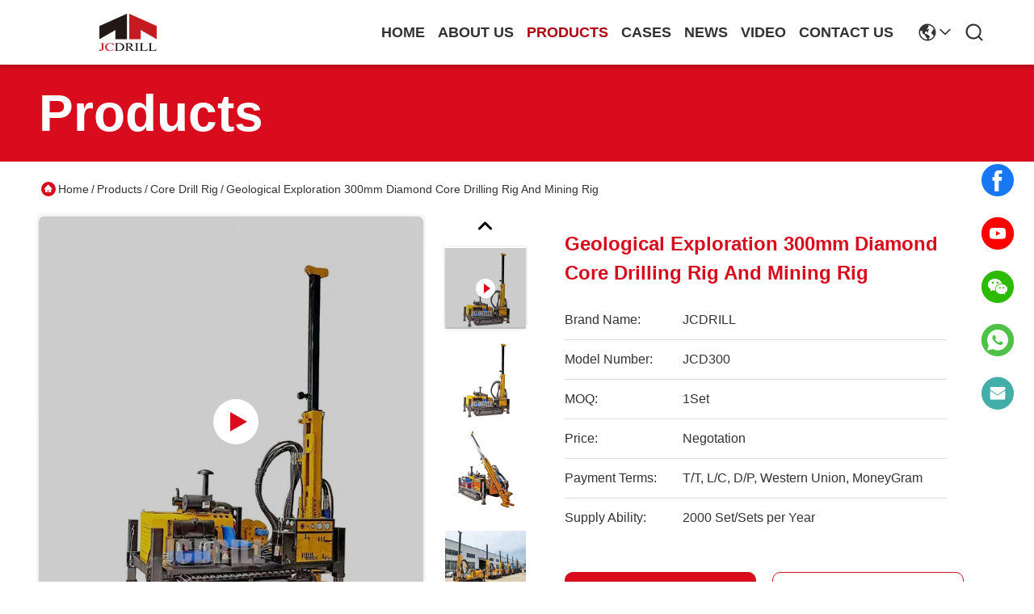

--- FILE ---
content_type: text/html
request_url: https://www.rockdrillingrig.com/sale-26599304-geological-exploration-300mm-diamond-core-drilling-rig-and-mining-rig.html
body_size: 33788
content:

<!DOCTYPE html>
<html lang="en">
<head>
	<meta charset="utf-8">
	<meta http-equiv="X-UA-Compatible" content="IE=edge">
	<meta name="viewport" content="width=device-width, initial-scale=1.0">
    <title>Geological Exploration 300mm Diamond Core Drilling Rig And Mining Rig</title>
        <meta name="keywords" content="geological exploration diamond core drilling rig, 300mm diamond core drilling rig, mining diamond core drill rigs, Core Drill Rig" />
            <meta name="description" content="High quality Geological Exploration 300mm Diamond Core Drilling Rig And Mining Rig from China, China's leading product market geological exploration diamond core drilling rig product, with strict quality control 300mm diamond core drilling rig factories, producing high quality mining diamond core drill rigs Products." />
    				<link rel='preload'
					  href=/photo/rockdrillingrig/sitetpl/style/commonV2.css?ver=1761026814 as='style'><link type='text/css' rel='stylesheet'
					  href=/photo/rockdrillingrig/sitetpl/style/commonV2.css?ver=1761026814 media='all'><meta property="og:title" content="Geological Exploration 300mm Diamond Core Drilling Rig And Mining Rig" />
<meta property="og:description" content="High quality Geological Exploration 300mm Diamond Core Drilling Rig And Mining Rig from China, China's leading product market geological exploration diamond core drilling rig product, with strict quality control 300mm diamond core drilling rig factories, producing high quality mining diamond core drill rigs Products." />
<meta property="og:type" content="product" />
<meta property="og:availability" content="instock" />
<meta property="og:site_name" content="Beijing Jincheng Mining Technology Co., Ltd." />
<meta property="og:url" content="https://www.rockdrillingrig.com/sale-26599304-geological-exploration-300mm-diamond-core-drilling-rig-and-mining-rig.html" />
<meta property="og:image" content="https://www.rockdrillingrig.com/photo/ps94788383-geological_exploration_300mm_diamond_core_drilling_rig_and_mining_rig.jpg" />
<link rel="canonical" href="https://www.rockdrillingrig.com/sale-26599304-geological-exploration-300mm-diamond-core-drilling-rig-and-mining-rig.html" />
<link rel="stylesheet" type="text/css" href="/js/guidefirstcommon.css" />
<style type="text/css">
/*<![CDATA[*/
.consent__cookie {position: fixed;top: 0;left: 0;width: 100%;height: 0%;z-index: 100000;}.consent__cookie_bg {position: fixed;top: 0;left: 0;width: 100%;height: 100%;background: #000;opacity: .6;display: none }.consent__cookie_rel {position: fixed;bottom:0;left: 0;width: 100%;background: #fff;display: -webkit-box;display: -ms-flexbox;display: flex;flex-wrap: wrap;padding: 24px 80px;-webkit-box-sizing: border-box;box-sizing: border-box;-webkit-box-pack: justify;-ms-flex-pack: justify;justify-content: space-between;-webkit-transition: all ease-in-out .3s;transition: all ease-in-out .3s }.consent__close {position: absolute;top: 20px;right: 20px;cursor: pointer }.consent__close svg {fill: #777 }.consent__close:hover svg {fill: #000 }.consent__cookie_box {flex: 1;word-break: break-word;}.consent__warm {color: #777;font-size: 16px;margin-bottom: 12px;line-height: 19px }.consent__title {color: #333;font-size: 20px;font-weight: 600;margin-bottom: 12px;line-height: 23px }.consent__itxt {color: #333;font-size: 14px;margin-bottom: 12px;display: -webkit-box;display: -ms-flexbox;display: flex;-webkit-box-align: center;-ms-flex-align: center;align-items: center }.consent__itxt i {display: -webkit-inline-box;display: -ms-inline-flexbox;display: inline-flex;width: 28px;height: 28px;border-radius: 50%;background: #e0f9e9;margin-right: 8px;-webkit-box-align: center;-ms-flex-align: center;align-items: center;-webkit-box-pack: center;-ms-flex-pack: center;justify-content: center }.consent__itxt svg {fill: #3ca860 }.consent__txt {color: #a6a6a6;font-size: 14px;margin-bottom: 8px;line-height: 17px }.consent__btns {display: -webkit-box;display: -ms-flexbox;display: flex;-webkit-box-orient: vertical;-webkit-box-direction: normal;-ms-flex-direction: column;flex-direction: column;-webkit-box-pack: center;-ms-flex-pack: center;justify-content: center;flex-shrink: 0;}.consent__btn {width: 280px;height: 40px;line-height: 40px;text-align: center;background: #3ca860;color: #fff;border-radius: 4px;margin: 8px 0;-webkit-box-sizing: border-box;box-sizing: border-box;cursor: pointer;font-size:14px}.consent__btn:hover {background: #00823b }.consent__btn.empty {color: #3ca860;border: 1px solid #3ca860;background: #fff }.consent__btn.empty:hover {background: #3ca860;color: #fff }.open .consent__cookie_bg {display: block }.open .consent__cookie_rel {bottom: 0 }@media (max-width: 760px) {.consent__btns {width: 100%;align-items: center;}.consent__cookie_rel {padding: 20px 24px }}.consent__cookie.open {display: block;}.consent__cookie {display: none;}
/*]]>*/
</style>
<style type="text/css">
/*<![CDATA[*/
@media only screen and (max-width:640px){.contact_now_dialog .content-wrap .desc{background-image:url(/images/cta_images/bg_s.png) !important}}.contact_now_dialog .content-wrap .content-wrap_header .cta-close{background-image:url(/images/cta_images/sprite.png) !important}.contact_now_dialog .content-wrap .desc{background-image:url(/images/cta_images/bg_l.png) !important}.contact_now_dialog .content-wrap .cta-btn i{background-image:url(/images/cta_images/sprite.png) !important}.contact_now_dialog .content-wrap .head-tip img{content:url(/images/cta_images/cta_contact_now.png) !important}.cusim{background-image:url(/images/imicon/im.svg) !important}.cuswa{background-image:url(/images/imicon/wa.png) !important}.cusall{background-image:url(/images/imicon/allchat.svg) !important}
/*]]>*/
</style>
<script type="text/javascript" src="/js/guidefirstcommon.js"></script>
<script type="text/javascript">
/*<![CDATA[*/
window.isvideotpl = 0;window.detailurl = '';
var colorUrl = '';var isShowGuide = 2;var showGuideColor = 0;var im_appid = 10003;var im_msg="Good day, what product are you looking for?";

var cta_cid = 31081;var use_defaulProductInfo = 1;var cta_pid = 26599304;var test_company = 0;var webim_domain = '';var company_type = 0;var cta_equipment = 'pc'; var setcookie = 'setwebimCookie(54799,26599304,0)'; var whatsapplink = "https://wa.me/8613521183617?text=Hi%2C+I%27m+interested+in+Geological+Exploration+300mm+Diamond+Core+Drilling+Rig+And+Mining+Rig."; function insertMeta(){var str = '<meta name="mobile-web-app-capable" content="yes" /><meta name="viewport" content="width=device-width, initial-scale=1.0" />';document.head.insertAdjacentHTML('beforeend',str);} var element = document.querySelector('a.footer_webim_a[href="/webim/webim_tab.html"]');if (element) {element.parentNode.removeChild(element);}

var colorUrl = '';
var aisearch = 0;
var selfUrl = '';
window.playerReportUrl='/vod/view_count/report';
var query_string = ["Products","Detail"];
var g_tp = '';
var customtplcolor = 99718;
var str_chat = 'chat';
				var str_call_now = 'call now';
var str_chat_now = 'chat now';
var str_contact1 = 'Get Best Price';var str_chat_lang='english';var str_contact2 = 'Get Price';var str_contact2 = 'Best Price';var str_contact = 'Contact';
window.predomainsub = "";
/*]]>*/
</script>
</head>
<body>
<img src="/logo.gif" style="display:none" alt="logo"/>
<a style="display: none!important;" title="Beijing Jincheng Mining Technology Co., Ltd." class="float-inquiry" href="/contactnow.html" onclick='setinquiryCookie("{\"showproduct\":1,\"pid\":\"26599304\",\"name\":\"Geological Exploration 300mm Diamond Core Drilling Rig And Mining Rig\",\"source_url\":\"\\/sale-26599304-geological-exploration-300mm-diamond-core-drilling-rig-and-mining-rig.html\",\"picurl\":\"\\/photo\\/pd94788383-geological_exploration_300mm_diamond_core_drilling_rig_and_mining_rig.jpg\",\"propertyDetail\":[[\"Model Number\",\"JCD300\"],[\"Dimension\",\"4000*19000*180mm\"],[\"Driling Diameter\",\"BQ, NQ , HQ\"],[\"Drilling Depth\",\"Max.300m\"]],\"company_name\":null,\"picurl_c\":\"\\/photo\\/pc94788383-geological_exploration_300mm_diamond_core_drilling_rig_and_mining_rig.jpg\",\"price\":\"Negotation\",\"username\":\"Tina Zheng\",\"viewTime\":\"Last Login : 7 hours 10 minutes ago\",\"subject\":\"What is the delivery time on Geological Exploration 300mm Diamond Core Drilling Rig And Mining Rig\",\"countrycode\":\"\"}");'></a>
<script>
var originProductInfo = '';
var originProductInfo = {"showproduct":1,"pid":"26599304","name":"Geological Exploration 300mm Diamond Core Drilling Rig And Mining Rig","source_url":"\/sale-26599304-geological-exploration-300mm-diamond-core-drilling-rig-and-mining-rig.html","picurl":"\/photo\/pd94788383-geological_exploration_300mm_diamond_core_drilling_rig_and_mining_rig.jpg","propertyDetail":[["Model Number","JCD300"],["Dimension","4000*19000*180mm"],["Driling Diameter","BQ, NQ , HQ"],["Drilling Depth","Max.300m"]],"company_name":null,"picurl_c":"\/photo\/pc94788383-geological_exploration_300mm_diamond_core_drilling_rig_and_mining_rig.jpg","price":"Negotation","username":"Tina Zheng","viewTime":"Last Login : 10 hours 10 minutes ago","subject":"Please send price on your Geological Exploration 300mm Diamond Core Drilling Rig And Mining Rig","countrycode":""};
var save_url = "/contactsave.html";
var update_url = "/updateinquiry.html";
var productInfo = {};
var defaulProductInfo = {};
var myDate = new Date();
var curDate = myDate.getFullYear()+'-'+(parseInt(myDate.getMonth())+1)+'-'+myDate.getDate();
var message = '';
var default_pop = 1;
var leaveMessageDialog = document.getElementsByClassName('leave-message-dialog')[0]; // 获取弹层
var _$$ = function (dom) {
    return document.querySelectorAll(dom);
};
resInfo = originProductInfo;
resInfo['name'] = resInfo['name'] || '';
defaulProductInfo.pid = resInfo['pid'];
defaulProductInfo.productName = resInfo['name'] ?? '';
defaulProductInfo.productInfo = resInfo['propertyDetail'];
defaulProductInfo.productImg = resInfo['picurl_c'];
defaulProductInfo.subject = resInfo['subject'] ?? '';
defaulProductInfo.productImgAlt = resInfo['name'] ?? '';
var inquirypopup_tmp = 1;
var message = 'Dear,'+'\r\n'+"I am interested in"+' '+trim(resInfo['name'])+", could you send me more details such as type, size, MOQ, material, etc."+'\r\n'+"Thanks!"+'\r\n'+"Waiting for your reply.";
var message_1 = 'Dear,'+'\r\n'+"I am interested in"+' '+trim(resInfo['name'])+", could you send me more details such as type, size, MOQ, material, etc."+'\r\n'+"Thanks!"+'\r\n'+"Waiting for your reply.";
var message_2 = 'Hello,'+'\r\n'+"I am looking for"+' '+trim(resInfo['name'])+", please send me the price, specification and picture."+'\r\n'+"Your swift response will be highly appreciated."+'\r\n'+"Feel free to contact me for more information."+'\r\n'+"Thanks a lot.";
var message_3 = 'Hello,'+'\r\n'+trim(resInfo['name'])+' '+"meets my expectations."+'\r\n'+"Please give me the best price and some other product information."+'\r\n'+"Feel free to contact me via my mail."+'\r\n'+"Thanks a lot.";

var message_4 = 'Dear,'+'\r\n'+"What is the FOB price on your"+' '+trim(resInfo['name'])+'?'+'\r\n'+"Which is the nearest port name?"+'\r\n'+"Please reply me as soon as possible, it would be better to share further information."+'\r\n'+"Regards!";
var message_5 = 'Hi there,'+'\r\n'+"I am very interested in your"+' '+trim(resInfo['name'])+'.'+'\r\n'+"Please send me your product details."+'\r\n'+"Looking forward to your quick reply."+'\r\n'+"Feel free to contact me by mail."+'\r\n'+"Regards!";

var message_6 = 'Dear,'+'\r\n'+"Please provide us with information about your"+' '+trim(resInfo['name'])+", such as type, size, material, and of course the best price."+'\r\n'+"Looking forward to your quick reply."+'\r\n'+"Thank you!";
var message_7 = 'Dear,'+'\r\n'+"Can you supply"+' '+trim(resInfo['name'])+" for us?"+'\r\n'+"First we want a price list and some product details."+'\r\n'+"I hope to get reply asap and look forward to cooperation."+'\r\n'+"Thank you very much.";
var message_8 = 'hi,'+'\r\n'+"I am looking for"+' '+trim(resInfo['name'])+", please give me some more detailed product information."+'\r\n'+"I look forward to your reply."+'\r\n'+"Thank you!";
var message_9 = 'Hello,'+'\r\n'+"Your"+' '+trim(resInfo['name'])+" meets my requirements very well."+'\r\n'+"Please send me the price, specification, and similar model will be OK."+'\r\n'+"Feel free to chat with me."+'\r\n'+"Thanks!";
var message_10 = 'Dear,'+'\r\n'+"I want to know more about the details and quotation of"+' '+trim(resInfo['name'])+'.'+'\r\n'+"Feel free to contact me."+'\r\n'+"Regards!";

var r = getRandom(1,10);

defaulProductInfo.message = eval("message_"+r);
    defaulProductInfo.message = eval("message_"+r);
        var mytAjax = {

    post: function(url, data, fn) {
        var xhr = new XMLHttpRequest();
        xhr.open("POST", url, true);
        xhr.setRequestHeader("Content-Type", "application/x-www-form-urlencoded;charset=UTF-8");
        xhr.setRequestHeader("X-Requested-With", "XMLHttpRequest");
        xhr.setRequestHeader('Content-Type','text/plain;charset=UTF-8');
        xhr.onreadystatechange = function() {
            if(xhr.readyState == 4 && (xhr.status == 200 || xhr.status == 304)) {
                fn.call(this, xhr.responseText);
            }
        };
        xhr.send(data);
    },

    postform: function(url, data, fn) {
        var xhr = new XMLHttpRequest();
        xhr.open("POST", url, true);
        xhr.setRequestHeader("X-Requested-With", "XMLHttpRequest");
        xhr.onreadystatechange = function() {
            if(xhr.readyState == 4 && (xhr.status == 200 || xhr.status == 304)) {
                fn.call(this, xhr.responseText);
            }
        };
        xhr.send(data);
    }
};
/*window.onload = function(){
    leaveMessageDialog = document.getElementsByClassName('leave-message-dialog')[0];
    if (window.localStorage.recordDialogStatus=='undefined' || (window.localStorage.recordDialogStatus!='undefined' && window.localStorage.recordDialogStatus != curDate)) {
        setTimeout(function(){
            if(parseInt(inquirypopup_tmp%10) == 1){
                creatDialog(defaulProductInfo, 1);
            }
        }, 6000);
    }
};*/
function trim(str)
{
    str = str.replace(/(^\s*)/g,"");
    return str.replace(/(\s*$)/g,"");
};
function getRandom(m,n){
    var num = Math.floor(Math.random()*(m - n) + n);
    return num;
};
function strBtn(param) {

    var starattextarea = document.getElementById("textareamessage").value.length;
    var email = document.getElementById("startEmail").value;

    var default_tip = document.querySelectorAll(".watermark_container").length;
    if (20 < starattextarea && starattextarea < 3000) {
        if(default_tip>0){
            document.getElementById("textareamessage1").parentNode.parentNode.nextElementSibling.style.display = "none";
        }else{
            document.getElementById("textareamessage1").parentNode.nextElementSibling.style.display = "none";
        }

    } else {
        if(default_tip>0){
            document.getElementById("textareamessage1").parentNode.parentNode.nextElementSibling.style.display = "block";
        }else{
            document.getElementById("textareamessage1").parentNode.nextElementSibling.style.display = "block";
        }

        return;
    }

    // var re = /^([a-zA-Z0-9_-])+@([a-zA-Z0-9_-])+\.([a-zA-Z0-9_-])+/i;/*邮箱不区分大小写*/
    var re = /^[a-zA-Z0-9][\w-]*(\.?[\w-]+)*@[a-zA-Z0-9-]+(\.[a-zA-Z0-9]+)+$/i;
    if (!re.test(email)) {
        document.getElementById("startEmail").nextElementSibling.style.display = "block";
        return;
    } else {
        document.getElementById("startEmail").nextElementSibling.style.display = "none";
    }

    var subject = document.getElementById("pop_subject").value;
    var pid = document.getElementById("pop_pid").value;
    var message = document.getElementById("textareamessage").value;
    var sender_email = document.getElementById("startEmail").value;
    var tel = '';
    if (document.getElementById("tel0") != undefined && document.getElementById("tel0") != '')
        tel = document.getElementById("tel0").value;
    var form_serialize = '&tel='+tel;

    form_serialize = form_serialize.replace(/\+/g, "%2B");
    mytAjax.post(save_url,"pid="+pid+"&subject="+subject+"&email="+sender_email+"&message="+(message)+form_serialize,function(res){
        var mes = JSON.parse(res);
        if(mes.status == 200){
            var iid = mes.iid;
            document.getElementById("pop_iid").value = iid;
            document.getElementById("pop_uuid").value = mes.uuid;

            if(typeof gtag_report_conversion === "function"){
                gtag_report_conversion();//执行统计js代码
            }
            if(typeof fbq === "function"){
                fbq('track','Purchase');//执行统计js代码
            }
        }
    });
    for (var index = 0; index < document.querySelectorAll(".dialog-content-pql").length; index++) {
        document.querySelectorAll(".dialog-content-pql")[index].style.display = "none";
    };
    $('#idphonepql').val(tel);
    document.getElementById("dialog-content-pql-id").style.display = "block";
    ;
};
function twoBtnOk(param) {

    var selectgender = document.getElementById("Mr").innerHTML;
    var iid = document.getElementById("pop_iid").value;
    var sendername = document.getElementById("idnamepql").value;
    var senderphone = document.getElementById("idphonepql").value;
    var sendercname = document.getElementById("idcompanypql").value;
    var uuid = document.getElementById("pop_uuid").value;
    var gender = 2;
    if(selectgender == 'Mr.') gender = 0;
    if(selectgender == 'Mrs.') gender = 1;
    var pid = document.getElementById("pop_pid").value;
    var form_serialize = '';

        form_serialize = form_serialize.replace(/\+/g, "%2B");

    mytAjax.post(update_url,"iid="+iid+"&gender="+gender+"&uuid="+uuid+"&name="+(sendername)+"&tel="+(senderphone)+"&company="+(sendercname)+form_serialize,function(res){});

    for (var index = 0; index < document.querySelectorAll(".dialog-content-pql").length; index++) {
        document.querySelectorAll(".dialog-content-pql")[index].style.display = "none";
    };
    document.getElementById("dialog-content-pql-ok").style.display = "block";

};
function toCheckMust(name) {
    $('#'+name+'error').hide();
}
function handClidk(param) {
    var starattextarea = document.getElementById("textareamessage1").value.length;
    var email = document.getElementById("startEmail1").value;
    var default_tip = document.querySelectorAll(".watermark_container").length;
    if (20 < starattextarea && starattextarea < 3000) {
        if(default_tip>0){
            document.getElementById("textareamessage1").parentNode.parentNode.nextElementSibling.style.display = "none";
        }else{
            document.getElementById("textareamessage1").parentNode.nextElementSibling.style.display = "none";
        }

    } else {
        if(default_tip>0){
            document.getElementById("textareamessage1").parentNode.parentNode.nextElementSibling.style.display = "block";
        }else{
            document.getElementById("textareamessage1").parentNode.nextElementSibling.style.display = "block";
        }

        return;
    }

    // var re = /^([a-zA-Z0-9_-])+@([a-zA-Z0-9_-])+\.([a-zA-Z0-9_-])+/i;
    var re = /^[a-zA-Z0-9][\w-]*(\.?[\w-]+)*@[a-zA-Z0-9-]+(\.[a-zA-Z0-9]+)+$/i;
    if (!re.test(email)) {
        document.getElementById("startEmail1").nextElementSibling.style.display = "block";
        return;
    } else {
        document.getElementById("startEmail1").nextElementSibling.style.display = "none";
    }

    var subject = document.getElementById("pop_subject").value;
    var pid = document.getElementById("pop_pid").value;
    var message = document.getElementById("textareamessage1").value;
    var sender_email = document.getElementById("startEmail1").value;
    var form_serialize = tel = '';
    if (document.getElementById("tel1") != undefined && document.getElementById("tel1") != '')
        tel = document.getElementById("tel1").value;
        mytAjax.post(save_url,"email="+sender_email+"&tel="+tel+"&pid="+pid+"&message="+message+"&subject="+subject+form_serialize,function(res){

        var mes = JSON.parse(res);
        if(mes.status == 200){
            var iid = mes.iid;
            document.getElementById("pop_iid").value = iid;
            document.getElementById("pop_uuid").value = mes.uuid;
            if(typeof gtag_report_conversion === "function"){
                gtag_report_conversion();//执行统计js代码
            }
        }

    });
    for (var index = 0; index < document.querySelectorAll(".dialog-content-pql").length; index++) {
        document.querySelectorAll(".dialog-content-pql")[index].style.display = "none";
    };
    $('#idphonepql').val(tel);
    document.getElementById("dialog-content-pql-id").style.display = "block";

};
window.addEventListener('load', function () {
    $('.checkbox-wrap label').each(function(){
        if($(this).find('input').prop('checked')){
            $(this).addClass('on')
        }else {
            $(this).removeClass('on')
        }
    })
    $(document).on('click', '.checkbox-wrap label' , function(ev){
        if (ev.target.tagName.toUpperCase() != 'INPUT') {
            $(this).toggleClass('on')
        }
    })
})

function hand_video(pdata) {
    data = JSON.parse(pdata);
    productInfo.productName = data.productName;
    productInfo.productInfo = data.productInfo;
    productInfo.productImg = data.productImg;
    productInfo.subject = data.subject;

    var message = 'Dear,'+'\r\n'+"I am interested in"+' '+trim(data.productName)+", could you send me more details such as type, size, quantity, material, etc."+'\r\n'+"Thanks!"+'\r\n'+"Waiting for your reply.";

    var message = 'Dear,'+'\r\n'+"I am interested in"+' '+trim(data.productName)+", could you send me more details such as type, size, MOQ, material, etc."+'\r\n'+"Thanks!"+'\r\n'+"Waiting for your reply.";
    var message_1 = 'Dear,'+'\r\n'+"I am interested in"+' '+trim(data.productName)+", could you send me more details such as type, size, MOQ, material, etc."+'\r\n'+"Thanks!"+'\r\n'+"Waiting for your reply.";
    var message_2 = 'Hello,'+'\r\n'+"I am looking for"+' '+trim(data.productName)+", please send me the price, specification and picture."+'\r\n'+"Your swift response will be highly appreciated."+'\r\n'+"Feel free to contact me for more information."+'\r\n'+"Thanks a lot.";
    var message_3 = 'Hello,'+'\r\n'+trim(data.productName)+' '+"meets my expectations."+'\r\n'+"Please give me the best price and some other product information."+'\r\n'+"Feel free to contact me via my mail."+'\r\n'+"Thanks a lot.";

    var message_4 = 'Dear,'+'\r\n'+"What is the FOB price on your"+' '+trim(data.productName)+'?'+'\r\n'+"Which is the nearest port name?"+'\r\n'+"Please reply me as soon as possible, it would be better to share further information."+'\r\n'+"Regards!";
    var message_5 = 'Hi there,'+'\r\n'+"I am very interested in your"+' '+trim(data.productName)+'.'+'\r\n'+"Please send me your product details."+'\r\n'+"Looking forward to your quick reply."+'\r\n'+"Feel free to contact me by mail."+'\r\n'+"Regards!";

    var message_6 = 'Dear,'+'\r\n'+"Please provide us with information about your"+' '+trim(data.productName)+", such as type, size, material, and of course the best price."+'\r\n'+"Looking forward to your quick reply."+'\r\n'+"Thank you!";
    var message_7 = 'Dear,'+'\r\n'+"Can you supply"+' '+trim(data.productName)+" for us?"+'\r\n'+"First we want a price list and some product details."+'\r\n'+"I hope to get reply asap and look forward to cooperation."+'\r\n'+"Thank you very much.";
    var message_8 = 'hi,'+'\r\n'+"I am looking for"+' '+trim(data.productName)+", please give me some more detailed product information."+'\r\n'+"I look forward to your reply."+'\r\n'+"Thank you!";
    var message_9 = 'Hello,'+'\r\n'+"Your"+' '+trim(data.productName)+" meets my requirements very well."+'\r\n'+"Please send me the price, specification, and similar model will be OK."+'\r\n'+"Feel free to chat with me."+'\r\n'+"Thanks!";
    var message_10 = 'Dear,'+'\r\n'+"I want to know more about the details and quotation of"+' '+trim(data.productName)+'.'+'\r\n'+"Feel free to contact me."+'\r\n'+"Regards!";

    var r = getRandom(1,10);

    productInfo.message = eval("message_"+r);
            if(parseInt(inquirypopup_tmp/10) == 1){
        productInfo.message = "";
    }
    productInfo.pid = data.pid;
    creatDialog(productInfo, 2);
};

function handDialog(pdata) {
    data = JSON.parse(pdata);
    productInfo.productName = data.productName;
    productInfo.productInfo = data.productInfo;
    productInfo.productImg = data.productImg;
    productInfo.subject = data.subject;

    var message = 'Dear,'+'\r\n'+"I am interested in"+' '+trim(data.productName)+", could you send me more details such as type, size, quantity, material, etc."+'\r\n'+"Thanks!"+'\r\n'+"Waiting for your reply.";

    var message = 'Dear,'+'\r\n'+"I am interested in"+' '+trim(data.productName)+", could you send me more details such as type, size, MOQ, material, etc."+'\r\n'+"Thanks!"+'\r\n'+"Waiting for your reply.";
    var message_1 = 'Dear,'+'\r\n'+"I am interested in"+' '+trim(data.productName)+", could you send me more details such as type, size, MOQ, material, etc."+'\r\n'+"Thanks!"+'\r\n'+"Waiting for your reply.";
    var message_2 = 'Hello,'+'\r\n'+"I am looking for"+' '+trim(data.productName)+", please send me the price, specification and picture."+'\r\n'+"Your swift response will be highly appreciated."+'\r\n'+"Feel free to contact me for more information."+'\r\n'+"Thanks a lot.";
    var message_3 = 'Hello,'+'\r\n'+trim(data.productName)+' '+"meets my expectations."+'\r\n'+"Please give me the best price and some other product information."+'\r\n'+"Feel free to contact me via my mail."+'\r\n'+"Thanks a lot.";

    var message_4 = 'Dear,'+'\r\n'+"What is the FOB price on your"+' '+trim(data.productName)+'?'+'\r\n'+"Which is the nearest port name?"+'\r\n'+"Please reply me as soon as possible, it would be better to share further information."+'\r\n'+"Regards!";
    var message_5 = 'Hi there,'+'\r\n'+"I am very interested in your"+' '+trim(data.productName)+'.'+'\r\n'+"Please send me your product details."+'\r\n'+"Looking forward to your quick reply."+'\r\n'+"Feel free to contact me by mail."+'\r\n'+"Regards!";

    var message_6 = 'Dear,'+'\r\n'+"Please provide us with information about your"+' '+trim(data.productName)+", such as type, size, material, and of course the best price."+'\r\n'+"Looking forward to your quick reply."+'\r\n'+"Thank you!";
    var message_7 = 'Dear,'+'\r\n'+"Can you supply"+' '+trim(data.productName)+" for us?"+'\r\n'+"First we want a price list and some product details."+'\r\n'+"I hope to get reply asap and look forward to cooperation."+'\r\n'+"Thank you very much.";
    var message_8 = 'hi,'+'\r\n'+"I am looking for"+' '+trim(data.productName)+", please give me some more detailed product information."+'\r\n'+"I look forward to your reply."+'\r\n'+"Thank you!";
    var message_9 = 'Hello,'+'\r\n'+"Your"+' '+trim(data.productName)+" meets my requirements very well."+'\r\n'+"Please send me the price, specification, and similar model will be OK."+'\r\n'+"Feel free to chat with me."+'\r\n'+"Thanks!";
    var message_10 = 'Dear,'+'\r\n'+"I want to know more about the details and quotation of"+' '+trim(data.productName)+'.'+'\r\n'+"Feel free to contact me."+'\r\n'+"Regards!";

    var r = getRandom(1,10);
    productInfo.message = eval("message_"+r);
            if(parseInt(inquirypopup_tmp/10) == 1){
        productInfo.message = "";
    }
    productInfo.pid = data.pid;
    creatDialog(productInfo, 2);
};

function closepql(param) {

    leaveMessageDialog.style.display = 'none';
};

function closepql2(param) {

    for (var index = 0; index < document.querySelectorAll(".dialog-content-pql").length; index++) {
        document.querySelectorAll(".dialog-content-pql")[index].style.display = "none";
    };
    document.getElementById("dialog-content-pql-ok").style.display = "block";
};

function decodeHtmlEntities(str) {
    var tempElement = document.createElement('div');
    tempElement.innerHTML = str;
    return tempElement.textContent || tempElement.innerText || '';
}

function initProduct(productInfo,type){

    productInfo.productName = decodeHtmlEntities(productInfo.productName);
    productInfo.message = decodeHtmlEntities(productInfo.message);

    leaveMessageDialog = document.getElementsByClassName('leave-message-dialog')[0];
    leaveMessageDialog.style.display = "block";
    if(type == 3){
        var popinquiryemail = document.getElementById("popinquiryemail").value;
        _$$("#startEmail1")[0].value = popinquiryemail;
    }else{
        _$$("#startEmail1")[0].value = "";
    }
    _$$("#startEmail")[0].value = "";
    _$$("#idnamepql")[0].value = "";
    _$$("#idphonepql")[0].value = "";
    _$$("#idcompanypql")[0].value = "";

    _$$("#pop_pid")[0].value = productInfo.pid;
    _$$("#pop_subject")[0].value = productInfo.subject;
    
    if(parseInt(inquirypopup_tmp/10) == 1){
        productInfo.message = "";
    }

    _$$("#textareamessage1")[0].value = productInfo.message;
    _$$("#textareamessage")[0].value = productInfo.message;

    _$$("#dialog-content-pql-id .titlep")[0].innerHTML = productInfo.productName;
    _$$("#dialog-content-pql-id img")[0].setAttribute("src", productInfo.productImg);
    _$$("#dialog-content-pql-id img")[0].setAttribute("alt", productInfo.productImgAlt);

    _$$("#dialog-content-pql-id-hand img")[0].setAttribute("src", productInfo.productImg);
    _$$("#dialog-content-pql-id-hand img")[0].setAttribute("alt", productInfo.productImgAlt);
    _$$("#dialog-content-pql-id-hand .titlep")[0].innerHTML = productInfo.productName;

    if (productInfo.productInfo.length > 0) {
        var ul2, ul;
        ul = document.createElement("ul");
        for (var index = 0; index < productInfo.productInfo.length; index++) {
            var el = productInfo.productInfo[index];
            var li = document.createElement("li");
            var span1 = document.createElement("span");
            span1.innerHTML = el[0] + ":";
            var span2 = document.createElement("span");
            span2.innerHTML = el[1];
            li.appendChild(span1);
            li.appendChild(span2);
            ul.appendChild(li);

        }
        ul2 = ul.cloneNode(true);
        if (type === 1) {
            _$$("#dialog-content-pql-id .left")[0].replaceChild(ul, _$$("#dialog-content-pql-id .left ul")[0]);
        } else {
            _$$("#dialog-content-pql-id-hand .left")[0].replaceChild(ul2, _$$("#dialog-content-pql-id-hand .left ul")[0]);
            _$$("#dialog-content-pql-id .left")[0].replaceChild(ul, _$$("#dialog-content-pql-id .left ul")[0]);
        }
    };
    for (var index = 0; index < _$$("#dialog-content-pql-id .right ul li").length; index++) {
        _$$("#dialog-content-pql-id .right ul li")[index].addEventListener("click", function (params) {
            _$$("#dialog-content-pql-id .right #Mr")[0].innerHTML = this.innerHTML
        }, false)

    };

};
function closeInquiryCreateDialog() {
    document.getElementById("xuanpan_dialog_box_pql").style.display = "none";
};
function showInquiryCreateDialog() {
    document.getElementById("xuanpan_dialog_box_pql").style.display = "block";
};
function submitPopInquiry(){
    var message = document.getElementById("inquiry_message").value;
    var email = document.getElementById("inquiry_email").value;
    var subject = defaulProductInfo.subject;
    var pid = defaulProductInfo.pid;
    if (email === undefined) {
        showInquiryCreateDialog();
        document.getElementById("inquiry_email").style.border = "1px solid red";
        return false;
    };
    if (message === undefined) {
        showInquiryCreateDialog();
        document.getElementById("inquiry_message").style.border = "1px solid red";
        return false;
    };
    if (email.search(/^\w+((-\w+)|(\.\w+))*\@[A-Za-z0-9]+((\.|-)[A-Za-z0-9]+)*\.[A-Za-z0-9]+$/) == -1) {
        document.getElementById("inquiry_email").style.border= "1px solid red";
        showInquiryCreateDialog();
        return false;
    } else {
        document.getElementById("inquiry_email").style.border= "";
    };
    if (message.length < 20 || message.length >3000) {
        showInquiryCreateDialog();
        document.getElementById("inquiry_message").style.border = "1px solid red";
        return false;
    } else {
        document.getElementById("inquiry_message").style.border = "";
    };
    var tel = '';
    if (document.getElementById("tel") != undefined && document.getElementById("tel") != '')
        tel = document.getElementById("tel").value;

    mytAjax.post(save_url,"pid="+pid+"&subject="+subject+"&email="+email+"&message="+(message)+'&tel='+tel,function(res){
        var mes = JSON.parse(res);
        if(mes.status == 200){
            var iid = mes.iid;
            document.getElementById("pop_iid").value = iid;
            document.getElementById("pop_uuid").value = mes.uuid;

        }
    });
    initProduct(defaulProductInfo);
    for (var index = 0; index < document.querySelectorAll(".dialog-content-pql").length; index++) {
        document.querySelectorAll(".dialog-content-pql")[index].style.display = "none";
    };
    $('#idphonepql').val(tel);
    document.getElementById("dialog-content-pql-id").style.display = "block";

};

//带附件上传
function submitPopInquiryfile(email_id,message_id,check_sort,name_id,phone_id,company_id,attachments){

    if(typeof(check_sort) == 'undefined'){
        check_sort = 0;
    }
    var message = document.getElementById(message_id).value;
    var email = document.getElementById(email_id).value;
    var attachments = document.getElementById(attachments).value;
    if(typeof(name_id) !== 'undefined' && name_id != ""){
        var name  = document.getElementById(name_id).value;
    }
    if(typeof(phone_id) !== 'undefined' && phone_id != ""){
        var phone = document.getElementById(phone_id).value;
    }
    if(typeof(company_id) !== 'undefined' && company_id != ""){
        var company = document.getElementById(company_id).value;
    }
    var subject = defaulProductInfo.subject;
    var pid = defaulProductInfo.pid;

    if(check_sort == 0){
        if (email === undefined) {
            showInquiryCreateDialog();
            document.getElementById(email_id).style.border = "1px solid red";
            return false;
        };
        if (message === undefined) {
            showInquiryCreateDialog();
            document.getElementById(message_id).style.border = "1px solid red";
            return false;
        };

        if (email.search(/^\w+((-\w+)|(\.\w+))*\@[A-Za-z0-9]+((\.|-)[A-Za-z0-9]+)*\.[A-Za-z0-9]+$/) == -1) {
            document.getElementById(email_id).style.border= "1px solid red";
            showInquiryCreateDialog();
            return false;
        } else {
            document.getElementById(email_id).style.border= "";
        };
        if (message.length < 20 || message.length >3000) {
            showInquiryCreateDialog();
            document.getElementById(message_id).style.border = "1px solid red";
            return false;
        } else {
            document.getElementById(message_id).style.border = "";
        };
    }else{

        if (message === undefined) {
            showInquiryCreateDialog();
            document.getElementById(message_id).style.border = "1px solid red";
            return false;
        };

        if (email === undefined) {
            showInquiryCreateDialog();
            document.getElementById(email_id).style.border = "1px solid red";
            return false;
        };

        if (message.length < 20 || message.length >3000) {
            showInquiryCreateDialog();
            document.getElementById(message_id).style.border = "1px solid red";
            return false;
        } else {
            document.getElementById(message_id).style.border = "";
        };

        if (email.search(/^\w+((-\w+)|(\.\w+))*\@[A-Za-z0-9]+((\.|-)[A-Za-z0-9]+)*\.[A-Za-z0-9]+$/) == -1) {
            document.getElementById(email_id).style.border= "1px solid red";
            showInquiryCreateDialog();
            return false;
        } else {
            document.getElementById(email_id).style.border= "";
        };

    };

    mytAjax.post(save_url,"pid="+pid+"&subject="+subject+"&email="+email+"&message="+message+"&company="+company+"&attachments="+attachments,function(res){
        var mes = JSON.parse(res);
        if(mes.status == 200){
            var iid = mes.iid;
            document.getElementById("pop_iid").value = iid;
            document.getElementById("pop_uuid").value = mes.uuid;

            if(typeof gtag_report_conversion === "function"){
                gtag_report_conversion();//执行统计js代码
            }
            if(typeof fbq === "function"){
                fbq('track','Purchase');//执行统计js代码
            }
        }
    });
    initProduct(defaulProductInfo);

    if(name !== undefined && name != ""){
        _$$("#idnamepql")[0].value = name;
    }

    if(phone !== undefined && phone != ""){
        _$$("#idphonepql")[0].value = phone;
    }

    if(company !== undefined && company != ""){
        _$$("#idcompanypql")[0].value = company;
    }

    for (var index = 0; index < document.querySelectorAll(".dialog-content-pql").length; index++) {
        document.querySelectorAll(".dialog-content-pql")[index].style.display = "none";
    };
    document.getElementById("dialog-content-pql-id").style.display = "block";

};
function submitPopInquiryByParam(email_id,message_id,check_sort,name_id,phone_id,company_id){

    if(typeof(check_sort) == 'undefined'){
        check_sort = 0;
    }

    var senderphone = '';
    var message = document.getElementById(message_id).value;
    var email = document.getElementById(email_id).value;
    if(typeof(name_id) !== 'undefined' && name_id != ""){
        var name  = document.getElementById(name_id).value;
    }
    if(typeof(phone_id) !== 'undefined' && phone_id != ""){
        var phone = document.getElementById(phone_id).value;
        senderphone = phone;
    }
    if(typeof(company_id) !== 'undefined' && company_id != ""){
        var company = document.getElementById(company_id).value;
    }
    var subject = defaulProductInfo.subject;
    var pid = defaulProductInfo.pid;

    if(check_sort == 0){
        if (email === undefined) {
            showInquiryCreateDialog();
            document.getElementById(email_id).style.border = "1px solid red";
            return false;
        };
        if (message === undefined) {
            showInquiryCreateDialog();
            document.getElementById(message_id).style.border = "1px solid red";
            return false;
        };

        if (email.search(/^\w+((-\w+)|(\.\w+))*\@[A-Za-z0-9]+((\.|-)[A-Za-z0-9]+)*\.[A-Za-z0-9]+$/) == -1) {
            document.getElementById(email_id).style.border= "1px solid red";
            showInquiryCreateDialog();
            return false;
        } else {
            document.getElementById(email_id).style.border= "";
        };
        if (message.length < 20 || message.length >3000) {
            showInquiryCreateDialog();
            document.getElementById(message_id).style.border = "1px solid red";
            return false;
        } else {
            document.getElementById(message_id).style.border = "";
        };
    }else{

        if (message === undefined) {
            showInquiryCreateDialog();
            document.getElementById(message_id).style.border = "1px solid red";
            return false;
        };

        if (email === undefined) {
            showInquiryCreateDialog();
            document.getElementById(email_id).style.border = "1px solid red";
            return false;
        };

        if (message.length < 20 || message.length >3000) {
            showInquiryCreateDialog();
            document.getElementById(message_id).style.border = "1px solid red";
            return false;
        } else {
            document.getElementById(message_id).style.border = "";
        };

        if (email.search(/^\w+((-\w+)|(\.\w+))*\@[A-Za-z0-9]+((\.|-)[A-Za-z0-9]+)*\.[A-Za-z0-9]+$/) == -1) {
            document.getElementById(email_id).style.border= "1px solid red";
            showInquiryCreateDialog();
            return false;
        } else {
            document.getElementById(email_id).style.border= "";
        };

    };

    var productsku = "";
    if($("#product_sku").length > 0){
        productsku = $("#product_sku").html();
    }

    mytAjax.post(save_url,"tel="+senderphone+"&pid="+pid+"&subject="+subject+"&email="+email+"&message="+message+"&messagesku="+encodeURI(productsku),function(res){
        var mes = JSON.parse(res);
        if(mes.status == 200){
            var iid = mes.iid;
            document.getElementById("pop_iid").value = iid;
            document.getElementById("pop_uuid").value = mes.uuid;

            if(typeof gtag_report_conversion === "function"){
                gtag_report_conversion();//执行统计js代码
            }
            if(typeof fbq === "function"){
                fbq('track','Purchase');//执行统计js代码
            }
        }
    });
    initProduct(defaulProductInfo);

    if(name !== undefined && name != ""){
        _$$("#idnamepql")[0].value = name;
    }

    if(phone !== undefined && phone != ""){
        _$$("#idphonepql")[0].value = phone;
    }

    if(company !== undefined && company != ""){
        _$$("#idcompanypql")[0].value = company;
    }

    for (var index = 0; index < document.querySelectorAll(".dialog-content-pql").length; index++) {
        document.querySelectorAll(".dialog-content-pql")[index].style.display = "none";

    };
    document.getElementById("dialog-content-pql-id").style.display = "block";

};

function creat_videoDialog(productInfo, type) {

    if(type == 1){
        if(default_pop != 1){
            return false;
        }
        window.localStorage.recordDialogStatus = curDate;
    }else{
        default_pop = 0;
    }
    initProduct(productInfo, type);
    if (type === 1) {
        // 自动弹出
        for (var index = 0; index < document.querySelectorAll(".dialog-content-pql").length; index++) {

            document.querySelectorAll(".dialog-content-pql")[index].style.display = "none";
        };
        document.getElementById("dialog-content-pql").style.display = "block";
    } else {
        // 手动弹出
        for (var index = 0; index < document.querySelectorAll(".dialog-content-pql").length; index++) {
            document.querySelectorAll(".dialog-content-pql")[index].style.display = "none";
        };
        document.getElementById("dialog-content-pql-id-hand").style.display = "block";
    }
}

function creatDialog(productInfo, type) {

    if(type == 1){
        if(default_pop != 1){
            return false;
        }
        window.localStorage.recordDialogStatus = curDate;
    }else{
        default_pop = 0;
    }
    initProduct(productInfo, type);
    if (type === 1) {
        // 自动弹出
        for (var index = 0; index < document.querySelectorAll(".dialog-content-pql").length; index++) {

            document.querySelectorAll(".dialog-content-pql")[index].style.display = "none";
        };
        document.getElementById("dialog-content-pql").style.display = "block";
    } else {
        // 手动弹出
        for (var index = 0; index < document.querySelectorAll(".dialog-content-pql").length; index++) {
            document.querySelectorAll(".dialog-content-pql")[index].style.display = "none";
        };
        document.getElementById("dialog-content-pql-id-hand").style.display = "block";
    }
}

//带邮箱信息打开询盘框 emailtype=1表示带入邮箱
function openDialog(emailtype){
    var type = 2;//不带入邮箱，手动弹出
    if(emailtype == 1){
        var popinquiryemail = document.getElementById("popinquiryemail").value;
        // var re = /^([a-zA-Z0-9_-])+@([a-zA-Z0-9_-])+\.([a-zA-Z0-9_-])+/i;
        var re = /^[a-zA-Z0-9][\w-]*(\.?[\w-]+)*@[a-zA-Z0-9-]+(\.[a-zA-Z0-9]+)+$/i;
        if (!re.test(popinquiryemail)) {
            //前端提示样式;
            showInquiryCreateDialog();
            document.getElementById("popinquiryemail").style.border = "1px solid red";
            return false;
        } else {
            //前端提示样式;
        }
        var type = 3;
    }
    creatDialog(defaulProductInfo,type);
}

//上传附件
function inquiryUploadFile(){
    var fileObj = document.querySelector("#fileId").files[0];
    //构建表单数据
    var formData = new FormData();
    var filesize = fileObj.size;
    if(filesize > 10485760 || filesize == 0) {
        document.getElementById("filetips").style.display = "block";
        return false;
    }else {
        document.getElementById("filetips").style.display = "none";
    }
    formData.append('popinquiryfile', fileObj);
    document.getElementById("quotefileform").reset();
    var save_url = "/inquiryuploadfile.html";
    mytAjax.postform(save_url,formData,function(res){
        var mes = JSON.parse(res);
        if(mes.status == 200){
            document.getElementById("uploader-file-info").innerHTML = document.getElementById("uploader-file-info").innerHTML + "<span class=op>"+mes.attfile.name+"<a class=delatt id=att"+mes.attfile.id+" onclick=delatt("+mes.attfile.id+");>Delete</a></span>";
            var nowattachs = document.getElementById("attachments").value;
            if( nowattachs !== ""){
                var attachs = JSON.parse(nowattachs);
                attachs[mes.attfile.id] = mes.attfile;
            }else{
                var attachs = {};
                attachs[mes.attfile.id] = mes.attfile;
            }
            document.getElementById("attachments").value = JSON.stringify(attachs);
        }
    });
}
//附件删除
function delatt(attid)
{
    var nowattachs = document.getElementById("attachments").value;
    if( nowattachs !== ""){
        var attachs = JSON.parse(nowattachs);
        if(attachs[attid] == ""){
            return false;
        }
        var formData = new FormData();
        var delfile = attachs[attid]['filename'];
        var save_url = "/inquirydelfile.html";
        if(delfile != "") {
            formData.append('delfile', delfile);
            mytAjax.postform(save_url, formData, function (res) {
                if(res !== "") {
                    var mes = JSON.parse(res);
                    if (mes.status == 200) {
                        delete attachs[attid];
                        document.getElementById("attachments").value = JSON.stringify(attachs);
                        var s = document.getElementById("att"+attid);
                        s.parentNode.remove();
                    }
                }
            });
        }
    }else{
        return false;
    }
}

</script>
<div class="leave-message-dialog" style="display: none">
<style>
    .leave-message-dialog .close:before, .leave-message-dialog .close:after{
        content:initial;
    }
</style>
<div class="dialog-content-pql" id="dialog-content-pql" style="display: none">
    <span class="close" onclick="closepql()"><img src="/images/close.png" alt="close"></span>
    <div class="title">
        <p class="firstp-pql">Leave a Message</p>
        <p class="lastp-pql">We will call you back soon!</p>
    </div>
    <div class="form">
        <div class="textarea">
            <textarea style='font-family: robot;'  name="" id="textareamessage" cols="30" rows="10" style="margin-bottom:14px;width:100%"
                placeholder="Please enter your inquiry details."></textarea>
        </div>
        <p class="error-pql"> <span class="icon-pql"><img src="/images/error.png" alt="Beijing Jincheng Mining Technology Co., Ltd."></span> Your message must be between 20-3,000 characters!</p>
        <input id="startEmail" type="text" placeholder="Enter your E-mail" onkeydown="if(event.keyCode === 13){ strBtn();}">
        <p class="error-pql"><span class="icon-pql"><img src="/images/error.png" alt="Beijing Jincheng Mining Technology Co., Ltd."></span> Please check your E-mail! </p>
                <div class="operations">
            <div class='btn' id="submitStart" type="submit" onclick="strBtn()">SUBMIT</div>
        </div>
            </div>
</div>
<div class="dialog-content-pql dialog-content-pql-id" id="dialog-content-pql-id" style="display:none">
        <span class="close" onclick="closepql2()"><svg t="1648434466530" class="icon" viewBox="0 0 1024 1024" version="1.1" xmlns="http://www.w3.org/2000/svg" p-id="2198" width="16" height="16"><path d="M576 512l277.333333 277.333333-64 64-277.333333-277.333333L234.666667 853.333333 170.666667 789.333333l277.333333-277.333333L170.666667 234.666667 234.666667 170.666667l277.333333 277.333333L789.333333 170.666667 853.333333 234.666667 576 512z" fill="#444444" p-id="2199"></path></svg></span>
    <div class="left">
        <div class="img"><img></div>
        <p class="titlep"></p>
        <ul> </ul>
    </div>
    <div class="right">
                <p class="title">More information facilitates better communication.</p>
                <div style="position: relative;">
            <div class="mr"> <span id="Mr">mr</span>
                <ul>
                    <li>mr</li>
                    <li>mrs</li>
                </ul>
            </div>
            <input style="text-indent: 80px;" type="text" id="idnamepql" placeholder="Input your name">
        </div>
        <input type="text"  id="idphonepql"  placeholder="Phone Number">
        <input type="text" id="idcompanypql"  placeholder="Company" onkeydown="if(event.keyCode === 13){ twoBtnOk();}">
                <div class="btn form_new" id="twoBtnOk" onclick="twoBtnOk()">OK</div>
    </div>
</div>

<div class="dialog-content-pql dialog-content-pql-ok" id="dialog-content-pql-ok" style="display:none">
        <span class="close" onclick="closepql()"><svg t="1648434466530" class="icon" viewBox="0 0 1024 1024" version="1.1" xmlns="http://www.w3.org/2000/svg" p-id="2198" width="16" height="16"><path d="M576 512l277.333333 277.333333-64 64-277.333333-277.333333L234.666667 853.333333 170.666667 789.333333l277.333333-277.333333L170.666667 234.666667 234.666667 170.666667l277.333333 277.333333L789.333333 170.666667 853.333333 234.666667 576 512z" fill="#444444" p-id="2199"></path></svg></span>
    <div class="duihaook"></div>
        <p class="title">Submitted successfully!</p>
        <p class="p1" style="text-align: center; font-size: 18px; margin-top: 14px;">We will call you back soon!</p>
    <div class="btn" onclick="closepql()" id="endOk" style="margin: 0 auto;margin-top: 50px;">OK</div>
</div>
<div class="dialog-content-pql dialog-content-pql-id dialog-content-pql-id-hand" id="dialog-content-pql-id-hand"
    style="display:none">
     <input type="hidden" name="pop_pid" id="pop_pid" value="0">
     <input type="hidden" name="pop_subject" id="pop_subject" value="">
     <input type="hidden" name="pop_iid" id="pop_iid" value="0">
     <input type="hidden" name="pop_uuid" id="pop_uuid" value="0">
        <span class="close" onclick="closepql()"><svg t="1648434466530" class="icon" viewBox="0 0 1024 1024" version="1.1" xmlns="http://www.w3.org/2000/svg" p-id="2198" width="16" height="16"><path d="M576 512l277.333333 277.333333-64 64-277.333333-277.333333L234.666667 853.333333 170.666667 789.333333l277.333333-277.333333L170.666667 234.666667 234.666667 170.666667l277.333333 277.333333L789.333333 170.666667 853.333333 234.666667 576 512z" fill="#444444" p-id="2199"></path></svg></span>
    <div class="left">
        <div class="img"><img></div>
        <p class="titlep"></p>
        <ul> </ul>
    </div>
    <div class="right" style="float:right">
                <div class="title">
            <p class="firstp-pql">Leave a Message</p>
            <p class="lastp-pql">We will call you back soon!</p>
        </div>
                <div class="form">
            <div class="textarea">
                <textarea style='font-family: robot;' name="message" id="textareamessage1" cols="30" rows="10"
                    placeholder="Please enter your inquiry details."></textarea>
            </div>
            <p class="error-pql"> <span class="icon-pql"><img src="/images/error.png" alt="Beijing Jincheng Mining Technology Co., Ltd."></span> Your message must be between 20-3,000 characters!</p>

                            <input style="display:none" id="tel1" name="tel" type="text" oninput="value=value.replace(/[^0-9_+-]/g,'');" placeholder="Phone Number">
                        <input id='startEmail1' name='email' data-type='1' type='text'
                   placeholder="Enter your E-mail"
                   onkeydown='if(event.keyCode === 13){ handClidk();}'>
            
            <p class='error-pql'><span class='icon-pql'>
                    <img src="/images/error.png" alt="Beijing Jincheng Mining Technology Co., Ltd."></span> Please check your E-mail!            </p>

            <div class="operations">
                <div class='btn' id="submitStart1" type="submit" onclick="handClidk()">SUBMIT</div>
            </div>
        </div>
    </div>
</div>
</div>
<div id="xuanpan_dialog_box_pql" class="xuanpan_dialog_box_pql"
    style="display:none;background:rgba(0,0,0,.6);width:100%;height:100%;position: fixed;top:0;left:0;z-index: 999999;">
    <div class="box_pql"
      style="width:526px;height:206px;background:rgba(255,255,255,1);opacity:1;border-radius:4px;position: absolute;left: 50%;top: 50%;transform: translate(-50%,-50%);">
      <div onclick="closeInquiryCreateDialog()" class="close close_create_dialog"
        style="cursor: pointer;height:42px;width:40px;float:right;padding-top: 16px;"><span
          style="display: inline-block;width: 25px;height: 2px;background: rgb(114, 114, 114);transform: rotate(45deg); "><span
            style="display: block;width: 25px;height: 2px;background: rgb(114, 114, 114);transform: rotate(-90deg); "></span></span>
      </div>
      <div
        style="height: 72px; overflow: hidden; text-overflow: ellipsis; display:-webkit-box;-ebkit-line-clamp: 3;-ebkit-box-orient: vertical; margin-top: 58px; padding: 0 84px; font-size: 18px; color: rgba(51, 51, 51, 1); text-align: center; ">
        Please leave your correct email and detailed requirements (20-3,000 characters).</div>
      <div onclick="closeInquiryCreateDialog()" class="close_create_dialog"
        style="width: 139px; height: 36px; background: rgba(253, 119, 34, 1); border-radius: 4px; margin: 16px auto; color: rgba(255, 255, 255, 1); font-size: 18px; line-height: 36px; text-align: center;">
        OK</div>
    </div>
</div>
<style type="text/css">.vr-asidebox {position: fixed; bottom: 290px; left: 16px; width: 160px; height: 90px; background: #eee; overflow: hidden; border: 4px solid rgba(4, 120, 237, 0.24); box-shadow: 0px 8px 16px rgba(0, 0, 0, 0.08); border-radius: 8px; display: none; z-index: 1000; } .vr-small {position: fixed; bottom: 290px; left: 16px; width: 72px; height: 90px; background: url(/images/ctm_icon_vr.png) no-repeat center; background-size: 69.5px; overflow: hidden; display: none; cursor: pointer; z-index: 1000; display: block; text-decoration: none; } .vr-group {position: relative; } .vr-animate {width: 160px; height: 90px; background: #eee; position: relative; } .js-marquee {/*margin-right: 0!important;*/ } .vr-link {position: absolute; top: 0; left: 0; width: 100%; height: 100%; display: none; } .vr-mask {position: absolute; top: 0px; left: 0px; width: 100%; height: 100%; display: block; background: #000; opacity: 0.4; } .vr-jump {position: absolute; top: 0px; left: 0px; width: 100%; height: 100%; display: block; background: url(/images/ctm_icon_see.png) no-repeat center center; background-size: 34px; font-size: 0; } .vr-close {position: absolute; top: 50%; right: 0px; width: 16px; height: 20px; display: block; transform: translate(0, -50%); background: rgba(255, 255, 255, 0.6); border-radius: 4px 0px 0px 4px; cursor: pointer; } .vr-close i {position: absolute; top: 0px; left: 0px; width: 100%; height: 100%; display: block; background: url(/images/ctm_icon_left.png) no-repeat center center; background-size: 16px; } .vr-group:hover .vr-link {display: block; } .vr-logo {position: absolute; top: 4px; left: 4px; width: 50px; height: 14px; background: url(/images/ctm_icon_vrshow.png) no-repeat; background-size: 48px; }
</style>

<div data-head='head'>
<div class="header_99718  on  " data-script="/js/swiper-bundle.min.js">
    
    
    
    
    
    
    
    
    <div class="header-wrap">
       <div class="index_language" style="align-items: center;">
      
        <div class="menu-icon">
            <div class="item language2">
                <i class="feitian ft-language1"></i>
                <i class="feitian ft-down1"></i>
                <div class="p_child english_box">
                                        <div class="p_child_item en ">
                        <a href="https://www.rockdrillingrig.com/sale-26599304-geological-exploration-300mm-diamond-core-drilling-rig-and-mining-rig.html" title="english">english </a>
                    </div>
                                        <div class="p_child_item fr ">
                        <a href="https://french.rockdrillingrig.com/sale-26599304-geological-exploration-300mm-diamond-core-drilling-rig-and-mining-rig.html" title="français">français </a>
                    </div>
                                        <div class="p_child_item de ">
                        <a href="https://german.rockdrillingrig.com/sale-26599304-geological-exploration-300mm-diamond-core-drilling-rig-and-mining-rig.html" title="Deutsch">Deutsch </a>
                    </div>
                                        <div class="p_child_item it ">
                        <a href="https://italian.rockdrillingrig.com/sale-26599304-geological-exploration-300mm-diamond-core-drilling-rig-and-mining-rig.html" title="Italiano">Italiano </a>
                    </div>
                                        <div class="p_child_item ru ">
                        <a href="https://russian.rockdrillingrig.com/sale-26599304-geological-exploration-300mm-diamond-core-drilling-rig-and-mining-rig.html" title="Русский">Русский </a>
                    </div>
                                        <div class="p_child_item es ">
                        <a href="https://spanish.rockdrillingrig.com/sale-26599304-geological-exploration-300mm-diamond-core-drilling-rig-and-mining-rig.html" title="Español">Español </a>
                    </div>
                                        <div class="p_child_item pt ">
                        <a href="https://portuguese.rockdrillingrig.com/sale-26599304-geological-exploration-300mm-diamond-core-drilling-rig-and-mining-rig.html" title="português">português </a>
                    </div>
                                        <div class="p_child_item nl ">
                        <a href="https://dutch.rockdrillingrig.com/sale-26599304-geological-exploration-300mm-diamond-core-drilling-rig-and-mining-rig.html" title="Nederlandse">Nederlandse </a>
                    </div>
                                        <div class="p_child_item el ">
                        <a href="https://greek.rockdrillingrig.com/sale-26599304-geological-exploration-300mm-diamond-core-drilling-rig-and-mining-rig.html" title="ελληνικά">ελληνικά </a>
                    </div>
                                        <div class="p_child_item ja ">
                        <a href="https://japanese.rockdrillingrig.com/sale-26599304-geological-exploration-300mm-diamond-core-drilling-rig-and-mining-rig.html" title="日本語">日本語 </a>
                    </div>
                                        <div class="p_child_item ko ">
                        <a href="https://korean.rockdrillingrig.com/sale-26599304-geological-exploration-300mm-diamond-core-drilling-rig-and-mining-rig.html" title="한국">한국 </a>
                    </div>
                                        <div class="p_child_item ar ">
                        <a href="https://arabic.rockdrillingrig.com/sale-26599304-geological-exploration-300mm-diamond-core-drilling-rig-and-mining-rig.html" title="العربية">العربية </a>
                    </div>
                                        <div class="p_child_item hi ">
                        <a href="https://hindi.rockdrillingrig.com/sale-26599304-geological-exploration-300mm-diamond-core-drilling-rig-and-mining-rig.html" title="हिन्दी">हिन्दी </a>
                    </div>
                                        <div class="p_child_item tr ">
                        <a href="https://turkish.rockdrillingrig.com/sale-26599304-geological-exploration-300mm-diamond-core-drilling-rig-and-mining-rig.html" title="Türkçe">Türkçe </a>
                    </div>
                                        <div class="p_child_item id ">
                        <a href="https://indonesian.rockdrillingrig.com/sale-26599304-geological-exploration-300mm-diamond-core-drilling-rig-and-mining-rig.html" title="indonesia">indonesia </a>
                    </div>
                                        <div class="p_child_item vi ">
                        <a href="https://vietnamese.rockdrillingrig.com/sale-26599304-geological-exploration-300mm-diamond-core-drilling-rig-and-mining-rig.html" title="tiếng Việt">tiếng Việt </a>
                    </div>
                                        <div class="p_child_item th ">
                        <a href="https://thai.rockdrillingrig.com/sale-26599304-geological-exploration-300mm-diamond-core-drilling-rig-and-mining-rig.html" title="ไทย">ไทย </a>
                    </div>
                                        <div class="p_child_item bn ">
                        <a href="https://bengali.rockdrillingrig.com/sale-26599304-geological-exploration-300mm-diamond-core-drilling-rig-and-mining-rig.html" title="বাংলা">বাংলা </a>
                    </div>
                                        <div class="p_child_item fa ">
                        <a href="https://persian.rockdrillingrig.com/sale-26599304-geological-exploration-300mm-diamond-core-drilling-rig-and-mining-rig.html" title="فارسی">فارسی </a>
                    </div>
                                        <div class="p_child_item pl ">
                        <a href="https://polish.rockdrillingrig.com/sale-26599304-geological-exploration-300mm-diamond-core-drilling-rig-and-mining-rig.html" title="polski">polski </a>
                    </div>
                                    </div>
            </div>
            <i class="feitian ft-menu1"></i>
        </div>
       </div>
        <div class="logo image-all">
            <a href="/" title="Beijing Jincheng Mining Technology Co., Ltd.">
                <img src="/logo.gif" alt="Beijing Jincheng Mining Technology Co., Ltd." />
            </a>
        </div>
        <div class="menu">
         
            <div class="itembox p_child_item">
                <a class="item level1-a " href="/"
                    title="Home">Home</a>
            </div>
                                                                                                            <div class="itembox p_child_item">
                <a class="item level1-a " href="/aboutus.html"
                    title="About Us">about us</a>
                    <div class="p_child">
                        <div class=" p_child_item">
                            <a class="level2-a ecer-ellipsis"
                            href="/aboutus.html" title="Company Profile">Company Profile</a>
                        </div>
                        <div class=" p_child_item">
                            <a class="level2-a ecer-ellipsis"
                            href="/factory.html" title="Factory Tour">factory tour</a>
                        </div>
                        <div class=" p_child_item">
                            <a class="level2-a ecer-ellipsis" 
                            href="/quality.html" title="Quality Control">quality control</a>
                        </div>
                    
                                            </div>
            </div>
                        <div class="itembox p_child_item">

                <a class="item level1-a cur"
                href="/products.html"  title="Products">products
            </a>
                <div class="p_child">

                                        <!-- 二级 -->
        
                                        <div class="p_child_item">
                   
                        <a class="level2-a ecer-ellipsis "
                            href=/supplier-261045-rock-drilling-rig title="Quality Rock Drilling Rig factory">
                            <h2 class="main-a ecer-ellipsis">Rock Drilling Rig</h2>
                                                    </a>
                   
                                            </div>
                                                            <!-- 二级 -->
        
                                        <div class="p_child_item">
                   
                        <a class="level2-a ecer-ellipsis "
                            href=/supplier-261043-water-well-drilling-rig title="Quality Water Well Drilling Rig factory">
                            <h2 class="main-a ecer-ellipsis">Water Well Drilling Rig</h2>
                                                    </a>
                   
                                            </div>
                                                            <!-- 二级 -->
        
                                        <div class="p_child_item">
                   
                        <a class="level2-a ecer-ellipsis "
                            href=/supplier-4305989-portable-water-well-drilling-rig title="Quality Portable Water Well Drilling Rig factory">
                            <h2 class="main-a ecer-ellipsis">Portable Water Well Drilling Rig</h2>
                                                    </a>
                   
                                            </div>
                                                            <!-- 二级 -->
        
                                        <div class="p_child_item">
                   
                        <a class="level2-a ecer-ellipsis "
                            href=/supplier-3460974-borehole-drilling-rig title="Quality Borehole Drilling Rig factory">
                            <h2 class="main-a ecer-ellipsis">Borehole Drilling Rig</h2>
                                                    </a>
                   
                                            </div>
                                                            <!-- 二级 -->
        
                                        <div class="p_child_item">
                   
                        <a class="level2-a ecer-ellipsis cur"
                            href=/supplier-261044-core-drill-rig title="Quality Core Drill Rig factory">
                            <h2 class="main-a ecer-ellipsis">Core Drill Rig</h2>
                                                    </a>
                   
                                            </div>
                                                            <!-- 二级 -->
        
                                        <div class="p_child_item">
                   
                        <a class="level2-a ecer-ellipsis "
                            href=/supplier-468049-rc-drilling-rig title="Quality RC Drilling Rig factory">
                            <h2 class="main-a ecer-ellipsis">RC Drilling Rig</h2>
                                                    </a>
                   
                                            </div>
                                                            <!-- 二级 -->
        
                                        <div class="p_child_item">
                   
                        <a class="level2-a ecer-ellipsis "
                            href=/supplier-261048-engineering-drilling-rig title="Quality Engineering Drilling Rig factory">
                            <h2 class="main-a ecer-ellipsis">Engineering Drilling Rig</h2>
                                                    </a>
                   
                                            </div>
                                                            <!-- 二级 -->
        
                                        <div class="p_child_item">
                   
                        <a class="level2-a ecer-ellipsis "
                            href=/supplier-261049-underground-drill-rigs title="Quality Underground Drill Rigs factory">
                            <h2 class="main-a ecer-ellipsis">Underground Drill Rigs</h2>
                                                    </a>
                   
                                            </div>
                                                            <!-- 二级 -->
        
                                        <div class="p_child_item">
                   
                        <a class="level2-a ecer-ellipsis "
                            href=/supplier-261050-dth-drilling-tools title="Quality DTH Drilling Tools factory">
                            <h2 class="main-a ecer-ellipsis">DTH Drilling Tools</h2>
                                                    </a>
                   
                                            </div>
                                                            <!-- 二级 -->
        
                                        <div class="p_child_item">
                   
                        <a class="level2-a ecer-ellipsis "
                            href=/supplier-468051-rc-drilling-tools title="Quality RC Drilling Tools factory">
                            <h2 class="main-a ecer-ellipsis">RC Drilling Tools</h2>
                                                    </a>
                   
                                            </div>
                                                            <!-- 二级 -->
        
                                        <div class="p_child_item">
                   
                        <a class="level2-a ecer-ellipsis "
                            href=/supplier-261047-drilling-mud-pump title="Quality Drilling Mud Pump factory">
                            <h2 class="main-a ecer-ellipsis">Drilling Mud Pump</h2>
                                                    </a>
                   
                                            </div>
                                                            <!-- 二级 -->
        
                                        <div class="p_child_item">
                   
                        <a class="level2-a ecer-ellipsis "
                            href=/supplier-261051-diamond-core-drilling-tools title="Quality Diamond Core Drilling Tools factory">
                            <h2 class="main-a ecer-ellipsis">Diamond Core Drilling Tools</h2>
                                                    </a>
                   
                                            </div>
                                                            <!-- 二级 -->
        
                                        <div class="p_child_item">
                   
                        <a class="level2-a ecer-ellipsis "
                            href=/supplier-261053-water-well-drilling-tools title="Quality Water Well Drilling Tools factory">
                            <h2 class="main-a ecer-ellipsis">Water Well Drilling Tools</h2>
                                                    </a>
                   
                                            </div>
                                                            <!-- 二级 -->
        
                                        <div class="p_child_item">
                   
                        <a class="level2-a ecer-ellipsis "
                            href=/supplier-261046-portable-screw-air-compressor title="Quality Portable Screw Air Compressor factory">
                            <h2 class="main-a ecer-ellipsis">Portable Screw Air Compressor</h2>
                                                    </a>
                   
                                            </div>
                                                            <!-- 二级 -->
        
                                        <div class="p_child_item">
                   
                        <a class="level2-a ecer-ellipsis "
                            href=/supplier-261760-rock-drill-rods title="Quality Rock Drill Rods factory">
                            <h2 class="main-a ecer-ellipsis">Rock Drill Rods</h2>
                                                    </a>
                   
                                            </div>
                                                            <!-- 二级 -->
        
                                        <div class="p_child_item">
                   
                        <a class="level2-a ecer-ellipsis "
                            href=/supplier-261052-rock-drill-bits title="Quality Rock Drill Bits factory">
                            <h2 class="main-a ecer-ellipsis">Rock Drill Bits</h2>
                                                    </a>
                   
                                            </div>
                                                            <!-- 二级 -->
        
                                        <div class="p_child_item">
                   
                        <a class="level2-a ecer-ellipsis "
                            href=/supplier-262804-core-drill-bit title="Quality Core Drill Bit factory">
                            <h2 class="main-a ecer-ellipsis">Core Drill Bit</h2>
                                                    </a>
                   
                                            </div>
                                                            <!-- 二级 -->
        
                                        <div class="p_child_item">
                   
                        <a class="level2-a ecer-ellipsis "
                            href=/supplier-261054-pneumatic-rock-drill title="Quality Pneumatic Rock Drill factory">
                            <h2 class="main-a ecer-ellipsis">Pneumatic Rock Drill</h2>
                                                    </a>
                   
                                            </div>
                                                            <!-- 二级 -->
        
                                        <div class="p_child_item">
                   
                        <a class="level2-a ecer-ellipsis "
                            href=/supplier-360084-rock-loader title="Quality Rock Loader factory">
                            <h2 class="main-a ecer-ellipsis">Rock Loader</h2>
                                                    </a>
                   
                                            </div>
                                                        </div>
            </div>
                                                                                                                                                                                                                                                                                                            <div class="itembox p_child_item">
                <a class="item  level1-a "
                    href="/cases.html" title="CASES">cases</a>
            </div>
                                                                                                                                                                                                                                                <div class=" itembox p_child_item">
                <a class="item  level1-a "
                    href="/news.html" title="news">news</a>
            </div>
                        
                                                                                    <div class="itembox p_child_item">
                <a class="item  level1-a" href="/video.html" target="_blank"
                    title="Video">video</a>
            </div>
                    
        
         
  
                                                                                                                                                                                                <div class="itembox p_child_item">
                <a class="item  level1-a  " href="/contactus.html"
                    title="contact">contact us</a>
            </div>
                        <!-- <div class="item quote">
                
                <a class="btn" href='/contactnow.html' title="Quote"
                    onclick='setinquiryCookie("{\"showproduct\":1,\"pid\":\"26599304\",\"name\":\"Geological Exploration 300mm Diamond Core Drilling Rig And Mining Rig\",\"source_url\":\"\\/sale-26599304-geological-exploration-300mm-diamond-core-drilling-rig-and-mining-rig.html\",\"picurl\":\"\\/photo\\/pd94788383-geological_exploration_300mm_diamond_core_drilling_rig_and_mining_rig.jpg\",\"propertyDetail\":[[\"Model Number\",\"JCD300\"],[\"Dimension\",\"4000*19000*180mm\"],[\"Driling Diameter\",\"BQ, NQ , HQ\"],[\"Drilling Depth\",\"Max.300m\"]],\"company_name\":null,\"picurl_c\":\"\\/photo\\/pc94788383-geological_exploration_300mm_diamond_core_drilling_rig_and_mining_rig.jpg\",\"price\":\"Negotation\",\"username\":\"Tina Zheng\",\"viewTime\":\"Last Login : 2 hours 10 minutes ago\",\"subject\":\"What is the FOB price on your Geological Exploration 300mm Diamond Core Drilling Rig And Mining Rig\",\"countrycode\":\"\"}");'>
                    <span class="b2 ecer-ellipsis">quote</span>
                </a>
            </div> -->
            <div class="item language2">
                <i class="feitian ft-language1"></i>
                <i class="feitian ft-down1"></i>
                <!-- 一级 -->
                <div class="p_child english_box">
                    
                    <div class="p_child_item en"  dataused="english">
                        <a href="https://www.rockdrillingrig.com/sale-26599304-geological-exploration-300mm-diamond-core-drilling-rig-and-mining-rig.html" title="english">english </a>
                    </div>
                    
                    <div class="p_child_item fr"  dataused="français">
                        <a href="https://french.rockdrillingrig.com/sale-26599304-geological-exploration-300mm-diamond-core-drilling-rig-and-mining-rig.html" title="français">français </a>
                    </div>
                    
                    <div class="p_child_item de"  dataused="Deutsch">
                        <a href="https://german.rockdrillingrig.com/sale-26599304-geological-exploration-300mm-diamond-core-drilling-rig-and-mining-rig.html" title="Deutsch">Deutsch </a>
                    </div>
                    
                    <div class="p_child_item it"  dataused="Italiano">
                        <a href="https://italian.rockdrillingrig.com/sale-26599304-geological-exploration-300mm-diamond-core-drilling-rig-and-mining-rig.html" title="Italiano">Italiano </a>
                    </div>
                    
                    <div class="p_child_item ru"  dataused="Русский">
                        <a href="https://russian.rockdrillingrig.com/sale-26599304-geological-exploration-300mm-diamond-core-drilling-rig-and-mining-rig.html" title="Русский">Русский </a>
                    </div>
                    
                    <div class="p_child_item es"  dataused="Español">
                        <a href="https://spanish.rockdrillingrig.com/sale-26599304-geological-exploration-300mm-diamond-core-drilling-rig-and-mining-rig.html" title="Español">Español </a>
                    </div>
                    
                    <div class="p_child_item pt"  dataused="português">
                        <a href="https://portuguese.rockdrillingrig.com/sale-26599304-geological-exploration-300mm-diamond-core-drilling-rig-and-mining-rig.html" title="português">português </a>
                    </div>
                    
                    <div class="p_child_item nl"  dataused="Nederlandse">
                        <a href="https://dutch.rockdrillingrig.com/sale-26599304-geological-exploration-300mm-diamond-core-drilling-rig-and-mining-rig.html" title="Nederlandse">Nederlandse </a>
                    </div>
                    
                    <div class="p_child_item el"  dataused="ελληνικά">
                        <a href="https://greek.rockdrillingrig.com/sale-26599304-geological-exploration-300mm-diamond-core-drilling-rig-and-mining-rig.html" title="ελληνικά">ελληνικά </a>
                    </div>
                    
                    <div class="p_child_item ja"  dataused="日本語">
                        <a href="https://japanese.rockdrillingrig.com/sale-26599304-geological-exploration-300mm-diamond-core-drilling-rig-and-mining-rig.html" title="日本語">日本語 </a>
                    </div>
                    
                    <div class="p_child_item ko"  dataused="한국">
                        <a href="https://korean.rockdrillingrig.com/sale-26599304-geological-exploration-300mm-diamond-core-drilling-rig-and-mining-rig.html" title="한국">한국 </a>
                    </div>
                    
                    <div class="p_child_item ar"  dataused="العربية">
                        <a href="https://arabic.rockdrillingrig.com/sale-26599304-geological-exploration-300mm-diamond-core-drilling-rig-and-mining-rig.html" title="العربية">العربية </a>
                    </div>
                    
                    <div class="p_child_item hi"  dataused="हिन्दी">
                        <a href="https://hindi.rockdrillingrig.com/sale-26599304-geological-exploration-300mm-diamond-core-drilling-rig-and-mining-rig.html" title="हिन्दी">हिन्दी </a>
                    </div>
                    
                    <div class="p_child_item tr"  dataused="Türkçe">
                        <a href="https://turkish.rockdrillingrig.com/sale-26599304-geological-exploration-300mm-diamond-core-drilling-rig-and-mining-rig.html" title="Türkçe">Türkçe </a>
                    </div>
                    
                    <div class="p_child_item id"  dataused="indonesia">
                        <a href="https://indonesian.rockdrillingrig.com/sale-26599304-geological-exploration-300mm-diamond-core-drilling-rig-and-mining-rig.html" title="indonesia">indonesia </a>
                    </div>
                    
                    <div class="p_child_item vi"  dataused="tiếng Việt">
                        <a href="https://vietnamese.rockdrillingrig.com/sale-26599304-geological-exploration-300mm-diamond-core-drilling-rig-and-mining-rig.html" title="tiếng Việt">tiếng Việt </a>
                    </div>
                    
                    <div class="p_child_item th"  dataused="ไทย">
                        <a href="https://thai.rockdrillingrig.com/sale-26599304-geological-exploration-300mm-diamond-core-drilling-rig-and-mining-rig.html" title="ไทย">ไทย </a>
                    </div>
                    
                    <div class="p_child_item bn"  dataused="বাংলা">
                        <a href="https://bengali.rockdrillingrig.com/sale-26599304-geological-exploration-300mm-diamond-core-drilling-rig-and-mining-rig.html" title="বাংলা">বাংলা </a>
                    </div>
                    
                    <div class="p_child_item fa"  dataused="فارسی">
                        <a href="https://persian.rockdrillingrig.com/sale-26599304-geological-exploration-300mm-diamond-core-drilling-rig-and-mining-rig.html" title="فارسی">فارسی </a>
                    </div>
                    
                    <div class="p_child_item pl"  dataused="polski">
                        <a href="https://polish.rockdrillingrig.com/sale-26599304-geological-exploration-300mm-diamond-core-drilling-rig-and-mining-rig.html" title="polski">polski </a>
                    </div>
                                    </div>
            </div>
            <div class="item search">
                <div class="serchtext">
                    <i class="feitian ft-close2"></i>
                    <form id="formSearch" method="POST" onsubmit="return jsWidgetSearch(this,'');">
                        <input type="text" onchange="(e)=>{ e.stopPropagation();}" type="text" name="keyword"
                            placeholder="Search" />
                        <button type="submit" style="    background: transparent;    outline: none;    border: none;">
                            <i style="cursor: pointer;" class="feitian ft-search1"></i></button>

                    </form>
                </div>
                <i class="feitian ft-search1"></i>
            </div>
   
       
        </div>
    </div>
    <div class="header_fixed">
        <div class="header_header-wrap_p">
            <div class="showinput ecer-flex ecer-flex-align">
                <form method="POST" data-type="showinput" id="headerform2"
                    onsubmit="return jsWidgetSearch(this,'');">
                    <input type="text" name="keyword" data-type="showinput" autocomplete="off"
                        placeholder="Search...">
                </form>
                <span class="icon feitian sou" data-type="showinput"
                    onclick="jsWidgetSearch(document.getElementById('headerform2'),'');">&#xe626;</span>
            </div>
            <div class="itembox p_child_item">
                <a class="item  level1-a" href="/" title="Home">home</a>
            </div>
                                                                                                            <div class="itembox p_child_item">
                <a class="item  level1-a" href="/aboutus.html" title="About Us">about
                    us</a>
                    <i class="feitian ft-down1"></i>
                    <div class="p_child">
                        <div class=" p_child_item">
                            <a class="level2-a ecer-ellipsis"
                            href="/aboutus.html" title="Company Profile">Company Profile</a>
                        </div>
                        <div class=" p_child_item">
                            <a class="level2-a ecer-ellipsis"
                            href="/factory.html" title="Factory Tour">factory tour</a>
                        </div>
                        <div class=" p_child_item">
                            <a class="level2-a ecer-ellipsis" 
                            href="/quality.html" title="Quality Control">quality control</a>
                        </div>
                                            </div>         
            </div>
                        <div class="itembox p_child_item">
                <a class="item  level1-a" href="/products.html"
                    title="Products">products</a>
                <i class="feitian ft-down1"></i>
                <div class="p_child">
                                        <!-- 二级 -->
                                        <div class="p_child_item">
                        <a class="item  level2-a" href=/supplier-261045-rock-drilling-rig title="Quality Rock Drilling Rig factory">
                            <h2 class="main-a ecer-ellipsis">Rock Drilling Rig</h2>
                        </a>
                                                                    </div>
                                                            <!-- 二级 -->
                                        <div class="p_child_item">
                        <a class="item  level2-a" href=/supplier-261043-water-well-drilling-rig title="Quality Water Well Drilling Rig factory">
                            <h2 class="main-a ecer-ellipsis">Water Well Drilling Rig</h2>
                        </a>
                                                                    </div>
                                                            <!-- 二级 -->
                                        <div class="p_child_item">
                        <a class="item  level2-a" href=/supplier-4305989-portable-water-well-drilling-rig title="Quality Portable Water Well Drilling Rig factory">
                            <h2 class="main-a ecer-ellipsis">Portable Water Well Drilling Rig</h2>
                        </a>
                                                                    </div>
                                                            <!-- 二级 -->
                                        <div class="p_child_item">
                        <a class="item  level2-a" href=/supplier-3460974-borehole-drilling-rig title="Quality Borehole Drilling Rig factory">
                            <h2 class="main-a ecer-ellipsis">Borehole Drilling Rig</h2>
                        </a>
                                                                    </div>
                                                            <!-- 二级 -->
                                        <div class="p_child_item">
                        <a class="item  level2-a" href=/supplier-261044-core-drill-rig title="Quality Core Drill Rig factory">
                            <h2 class="main-a ecer-ellipsis">Core Drill Rig</h2>
                        </a>
                                                                    </div>
                                                            <!-- 二级 -->
                                        <div class="p_child_item">
                        <a class="item  level2-a" href=/supplier-468049-rc-drilling-rig title="Quality RC Drilling Rig factory">
                            <h2 class="main-a ecer-ellipsis">RC Drilling Rig</h2>
                        </a>
                                                                    </div>
                                                            <!-- 二级 -->
                                        <div class="p_child_item">
                        <a class="item  level2-a" href=/supplier-261048-engineering-drilling-rig title="Quality Engineering Drilling Rig factory">
                            <h2 class="main-a ecer-ellipsis">Engineering Drilling Rig</h2>
                        </a>
                                                                    </div>
                                                            <!-- 二级 -->
                                        <div class="p_child_item">
                        <a class="item  level2-a" href=/supplier-261049-underground-drill-rigs title="Quality Underground Drill Rigs factory">
                            <h2 class="main-a ecer-ellipsis">Underground Drill Rigs</h2>
                        </a>
                                                                    </div>
                                                            <!-- 二级 -->
                                        <div class="p_child_item">
                        <a class="item  level2-a" href=/supplier-261050-dth-drilling-tools title="Quality DTH Drilling Tools factory">
                            <h2 class="main-a ecer-ellipsis">DTH Drilling Tools</h2>
                        </a>
                                                                    </div>
                                                            <!-- 二级 -->
                                        <div class="p_child_item">
                        <a class="item  level2-a" href=/supplier-468051-rc-drilling-tools title="Quality RC Drilling Tools factory">
                            <h2 class="main-a ecer-ellipsis">RC Drilling Tools</h2>
                        </a>
                                                                    </div>
                                                            <!-- 二级 -->
                                        <div class="p_child_item">
                        <a class="item  level2-a" href=/supplier-261047-drilling-mud-pump title="Quality Drilling Mud Pump factory">
                            <h2 class="main-a ecer-ellipsis">Drilling Mud Pump</h2>
                        </a>
                                                                    </div>
                                                            <!-- 二级 -->
                                        <div class="p_child_item">
                        <a class="item  level2-a" href=/supplier-261051-diamond-core-drilling-tools title="Quality Diamond Core Drilling Tools factory">
                            <h2 class="main-a ecer-ellipsis">Diamond Core Drilling Tools</h2>
                        </a>
                                                                    </div>
                                                            <!-- 二级 -->
                                        <div class="p_child_item">
                        <a class="item  level2-a" href=/supplier-261053-water-well-drilling-tools title="Quality Water Well Drilling Tools factory">
                            <h2 class="main-a ecer-ellipsis">Water Well Drilling Tools</h2>
                        </a>
                                                                    </div>
                                                            <!-- 二级 -->
                                        <div class="p_child_item">
                        <a class="item  level2-a" href=/supplier-261046-portable-screw-air-compressor title="Quality Portable Screw Air Compressor factory">
                            <h2 class="main-a ecer-ellipsis">Portable Screw Air Compressor</h2>
                        </a>
                                                                    </div>
                                                            <!-- 二级 -->
                                        <div class="p_child_item">
                        <a class="item  level2-a" href=/supplier-261760-rock-drill-rods title="Quality Rock Drill Rods factory">
                            <h2 class="main-a ecer-ellipsis">Rock Drill Rods</h2>
                        </a>
                                                                    </div>
                                                            <!-- 二级 -->
                                        <div class="p_child_item">
                        <a class="item  level2-a" href=/supplier-261052-rock-drill-bits title="Quality Rock Drill Bits factory">
                            <h2 class="main-a ecer-ellipsis">Rock Drill Bits</h2>
                        </a>
                                                                    </div>
                                                            <!-- 二级 -->
                                        <div class="p_child_item">
                        <a class="item  level2-a" href=/supplier-262804-core-drill-bit title="Quality Core Drill Bit factory">
                            <h2 class="main-a ecer-ellipsis">Core Drill Bit</h2>
                        </a>
                                                                    </div>
                                                            <!-- 二级 -->
                                        <div class="p_child_item">
                        <a class="item  level2-a" href=/supplier-261054-pneumatic-rock-drill title="Quality Pneumatic Rock Drill factory">
                            <h2 class="main-a ecer-ellipsis">Pneumatic Rock Drill</h2>
                        </a>
                                                                    </div>
                                                            <!-- 二级 -->
                                        <div class="p_child_item">
                        <a class="item  level2-a" href=/supplier-360084-rock-loader title="Quality Rock Loader factory">
                            <h2 class="main-a ecer-ellipsis">Rock Loader</h2>
                        </a>
                                                                    </div>
                                                        </div>
            </div>
                                                                                                                                                                                                                                                                                                            <div class="itembox   p_child_item">
                <a class="item  level1-a" href="/cases.html"
                    title="Cases">cases</a>
            </div>
                                                                                                                                                                                                                                                <div class="itembox   p_child_item">
                <a class="item  level1-a" href="/news.html"
                    title="News">news</a>
            </div>
            
                                                                                          <div class="itembox p_child_item">
                <a class="item  level1-a" href="/video.html" target="_blank"
                    title="Video">video</a>
            </div>
            
      

                                
                                                                                                                                                                                    <div class="itembox p_child_item">
                <a class="item  level1-a" href="/contactus.html" title="contact">contact
                    us</a>
            </div>
                    
        </div>
    </div>
</div></div>
<div data-main='main'>
<div class="product_detials_99718" data-script="/js/swiper-bundle.min.js">
  
  <!-- banner -->
  <div class="product_qx_p_99709">
    <div class="p_header_top_bg image-part">
      <div class="p_top_title">
        <span>Products</span>
      </div>
    </div>
  </div>
  <!-- 面包屑 -->
  <div class="product_curmbs ecer-main-w ">
    <div class="crumbs_99709 ecer-flex">
      <span class="feitian ft-home" alt="Home"></span>
      <a href="/" title="Home">Home</a>
      <span class="icon">/</span>
      <a href="/products.html" title="Products">Products</a>
      <span class="icon">/</span>
                                                                  <a href="/supplier-261044-core-drill-rig" alt="Core Drill Rig">Core Drill Rig</a>
                                                                                                                                                                                          <span class="icon">/</span>
      <h2 class="cate_name"  style="font-weight: 400;">Geological Exploration 300mm Diamond Core Drilling Rig And Mining Rig</h2>
    </div>
  </div>
    <div class="ecer-main-w">
      <div class="product_detailmain_width chai_product_detailmain_lr">
        <!-- 右侧内容 -->
        <div class="right_main">
          <div class="cont">
            <div class="cont_m ">
              <table width="100%" class="cont_m_table">
                <tbody>
                  <tr>
                    <td style="vertical-align: middle; text-align: center">
                                            <div class="wrapbox" id="wrapbox">
                        <div class="YouTuBe_Box_Iframe">
                          <div class="image-all" title="Geological Exploration 300mm Diamond Core Drilling Rig And Mining Rig"
                            onclick="onClickVideo('/vodcdn/videos/encoder/1202111/026756c99d02efaaf7f8229ca8d2a076/playlist.m3u8','')">
                            <div class="img_w">
                              <i class="play"></i>
                            </div>
                            <div class="wrap-mask"></div>
                            <img data-original="/photo/pl94788383-geological_exploration_300mm_diamond_core_drilling_rig_and_mining_rig.jpg" class="lazyi" src="/images/load_icon.gif"
                              alt="name">
                          </div>
                        </div>
                      </div>
                                                                  <a id="largeimg" class="svg image-all" target="_blank" style="display: none" title="Geological Exploration 300mm Diamond Core Drilling Rig And Mining Rig"
                        href="/photo/pl94788383-geological_exploration_300mm_diamond_core_drilling_rig_and_mining_rig.jpg">
                                                  <img id="product_Img_wrap" rel="/photo/pl94788383-geological_exploration_300mm_diamond_core_drilling_rig_and_mining_rig.jpg" class="lazyi"
                          src="/images/load_icon.gif" data-original="/photo/pl94788383-geological_exploration_300mm_diamond_core_drilling_rig_and_mining_rig.jpg"
                            alt="Geological Exploration 300mm Diamond Core Drilling Rig And Mining Rig" />
                        </a>
                    </td>
                  </tr>
                </tbody>
              </table>
              <div class="s_pt_box">
                <div id="slide_pic_wrap">
                  <div class="Previous_box">
                    <div id="prev" class="gray">
                      <i class="icon feitian ft-up1"></i>
                    </div>
                  </div>
                  <ul class="pic-list">
                                        <li data-type="video" data-bigimage="/photo/py94788383-geological_exploration_300mm_diamond_core_drilling_rig_and_mining_rig.jpg"
                      data-image="/photo/py94788383-geological_exploration_300mm_diamond_core_drilling_rig_and_mining_rig.jpg" class="clickvideo clickli active image-all">
                      <div class="item">
                        <img src="/photo/py94788383-geological_exploration_300mm_diamond_core_drilling_rig_and_mining_rig.jpg" alt="">
               
                      </div>
                      <span class="videologo">
                        <i class="play"></i>
                        <div class="wrap-mask"></div>
                      </span>
                    </li>
                                        <li class="li clickli image-all "
                      data-bigimage="/photo/pl94788383-geological_exploration_300mm_diamond_core_drilling_rig_and_mining_rig.jpg" data-image="/photo/pl94788383-geological_exploration_300mm_diamond_core_drilling_rig_and_mining_rig.jpg">
                      <div class="item">
                        <img src="/photo/py94788383-geological_exploration_300mm_diamond_core_drilling_rig_and_mining_rig.jpg" alt="">
                
                      </div>
                    </li>
                                        <li class="li clickli image-all "
                      data-bigimage="/photo/pl94788384-geological_exploration_300mm_diamond_core_drilling_rig_and_mining_rig.jpg" data-image="/photo/pl94788384-geological_exploration_300mm_diamond_core_drilling_rig_and_mining_rig.jpg">
                      <div class="item">
                        <img src="/photo/py94788384-geological_exploration_300mm_diamond_core_drilling_rig_and_mining_rig.jpg" alt="">
                
                      </div>
                    </li>
                                        <li class="li clickli image-all "
                      data-bigimage="/photo/pl94788385-geological_exploration_300mm_diamond_core_drilling_rig_and_mining_rig.jpg" data-image="/photo/pl94788385-geological_exploration_300mm_diamond_core_drilling_rig_and_mining_rig.jpg">
                      <div class="item">
                        <img src="/photo/py94788385-geological_exploration_300mm_diamond_core_drilling_rig_and_mining_rig.jpg" alt="">
                
                      </div>
                    </li>
                                        <li class="li clickli image-all "
                      data-bigimage="/photo/pl94788386-geological_exploration_300mm_diamond_core_drilling_rig_and_mining_rig.jpg" data-image="/photo/pl94788386-geological_exploration_300mm_diamond_core_drilling_rig_and_mining_rig.jpg">
                      <div class="item">
                        <img src="/photo/py94788386-geological_exploration_300mm_diamond_core_drilling_rig_and_mining_rig.jpg" alt="">
                
                      </div>
                    </li>
                      
                                     </ul>
                  <div class="next_box">
                    <div id="next" class="gray">
                      <i class="icon feitian ft-down1"></i>
                    </div>
                  </div>
                </div>
              </div>
            </div>
            <div class="cont_r">
  
              <h1 class="title">Geological Exploration 300mm Diamond Core Drilling Rig And Mining Rig</h1>
                            <div class="tables_wrap">
                <table class="tables data" width="100%">
                  <tbody>
                                                                                                    <tr>
                      <td class="p_name">Brand Name:</td>
                      <td class="p_attribute">JCDRILL</td>
                    </tr>
                                                                                                                        <tr>
                      <td class="p_name">Model Number:</td>
                      <td class="p_attribute">JCD300</td>
                    </tr>
                                                                                     <!-- 最小起单量 -->
                                            <tr>
                        <td class="p_name">MOQ:</td>
                        <td class="p_attribute">1Set</td>
                      </tr>
                                            <!-- 付款方式-->
                                              <!-- 供货能力 -->
                        <!-- <pre>array(7) {
  ["id"]=>
  string(9) "579810594"
  ["pid"]=>
  string(8) "26599304"
  ["name"]=>
  string(22) "Minimum Order Quantity"
  ["value"]=>
  string(4) "1Set"
  ["type"]=>
  string(1) "1"
  ["enname"]=>
  string(22) "Minimum Order Quantity"
  ["envalue"]=>
  string(4) "1Set"
}
</pre> -->
                                                                                        <tr>
                        <td class="p_name">Price:</td>
                        <td class="p_attribute">Negotation</td>
                      </tr>
                         <!-- 最小起单量 -->
                                            <!-- 付款方式-->
                                              <!-- 供货能力 -->
                        <!-- <pre>array(7) {
  ["id"]=>
  string(9) "579810595"
  ["pid"]=>
  string(8) "26599304"
  ["name"]=>
  string(5) "Price"
  ["value"]=>
  string(10) "Negotation"
  ["type"]=>
  string(1) "1"
  ["enname"]=>
  string(5) "Price"
  ["envalue"]=>
  string(10) "Negotation"
}
</pre> -->
                                                                     <!-- 最小起单量 -->
                                            <!-- 付款方式-->
                                              <!-- 供货能力 -->
                        <!-- <pre>array(7) {
  ["id"]=>
  string(9) "579810598"
  ["pid"]=>
  string(8) "26599304"
  ["name"]=>
  string(13) "Delivery Time"
  ["value"]=>
  string(19) "15	To be negotiated"
  ["type"]=>
  string(1) "1"
  ["enname"]=>
  string(13) "Delivery Time"
  ["envalue"]=>
  string(19) "15	To be negotiated"
}
</pre> -->
                                                                     <!-- 最小起单量 -->
                                            <!-- 付款方式-->
                                            <tr>
                        <td class="p_name">Payment Terms:</td>
                        <td class="p_attribute">T/T, L/C, D/P, Western Union, MoneyGram</td>
                      </tr>
                                              <!-- 供货能力 -->
                        <!-- <pre>array(7) {
  ["id"]=>
  string(9) "579810596"
  ["pid"]=>
  string(8) "26599304"
  ["name"]=>
  string(13) "Payment Terms"
  ["value"]=>
  string(39) "T/T, L/C, D/P, Western Union, MoneyGram"
  ["type"]=>
  string(1) "1"
  ["enname"]=>
  string(13) "Payment Terms"
  ["envalue"]=>
  string(39) "T/T, L/C, D/P, Western Union, MoneyGram"
}
</pre> -->
                                                                     <!-- 最小起单量 -->
                                            <!-- 付款方式-->
                                              <!-- 供货能力 -->
                        <!-- <pre>array(7) {
  ["id"]=>
  string(9) "579810597"
  ["pid"]=>
  string(8) "26599304"
  ["name"]=>
  string(14) "Supply Ability"
  ["value"]=>
  string(22) "2000 Set/Sets per Year"
  ["type"]=>
  string(1) "1"
  ["enname"]=>
  string(14) "Supply Ability"
  ["envalue"]=>
  string(22) "2000 Set/Sets per Year"
}
</pre> -->
                                            <tr>
                        <td class="p_name">Supply Ability:</td>
                        <td class="p_attribute">2000 Set/Sets per Year</td>
                      </tr>
                                                              </tbody>
                </table>
              </div>
                            <div class="buttonWrap">
                
                <button type="submit" class="button buttonClass1 icon-button" onclick='handDialog("{\"pid\":\"26599304\",\"productName\":\"Geological Exploration 300mm Diamond Core Drilling Rig And Mining Rig\",\"productInfo\":[[\"Model Number\",\"JCD300\"],[\"Dimension\",\"4000*19000*180mm\"],[\"Driling Diameter\",\"BQ, NQ , HQ\"],[\"Drilling Depth\",\"Max.300m\"]],\"subject\":\"What is the delivery time on Geological Exploration 300mm Diamond Core Drilling Rig And Mining Rig\",\"productImg\":\"\\/photo\\/pc94788383-geological_exploration_300mm_diamond_core_drilling_rig_and_mining_rig.jpg\"}")'>
                    <span >Get Best Price</span>
                </button>
  
                <button type="submit" class="button buttonClass2 icon-button" onclick='handDialog("{\"pid\":\"26599304\",\"productName\":\"Geological Exploration 300mm Diamond Core Drilling Rig And Mining Rig\",\"productInfo\":[[\"Model Number\",\"JCD300\"],[\"Dimension\",\"4000*19000*180mm\"],[\"Driling Diameter\",\"BQ, NQ , HQ\"],[\"Drilling Depth\",\"Max.300m\"]],\"subject\":\"What is the delivery time on Geological Exploration 300mm Diamond Core Drilling Rig And Mining Rig\",\"productImg\":\"\\/photo\\/pc94788383-geological_exploration_300mm_diamond_core_drilling_rig_and_mining_rig.jpg\"}");'>
                  <span>
                    Contact Now
  
                  </span>
                </button>
              </div>
            </div>
            <div class="clearfix"></div>
          </div>
          <div class="m_dian">
            <div class="m_df">
              <a class="item" href="#sention1">
                Detail Information
              </a>
            </div>
            <div class="m_dt">
              <a class="item" href="#sention2">
                Product Description
              </a>
            </div>
          </div>
          <section id="sention1">
            <div class="title">Detail Information</div>
            <!-- 内容 -->
            <div class="details_list_wrap">
          
                                          <div class="item">
                <div class="itemTitle">Place of Origin:</div>
                <div class="itemValue">Hebei,China</div>
              </div>
                                                                                    <div class="item">
                <div class="itemTitle">Certification:</div>
                <div class="itemValue">ISO,CE</div>
              </div>
                                                                                                                                         
              <div class="item">
                <div class="itemTitle">Model Number:</div>
                <div class="itemValue">JCD300</div>
              </div>
                                                                   
              <div class="item">
                <div class="itemTitle">Dimension:</div>
                <div class="itemValue">4000*19000*180mm</div>
              </div>
                                                                   
              <div class="item">
                <div class="itemTitle">Driling Diameter:</div>
                <div class="itemValue">BQ, NQ , HQ</div>
              </div>
                                                                   
              <div class="item">
                <div class="itemTitle">Drilling Depth:</div>
                <div class="itemValue">Max.300m</div>
              </div>
                                                                   
              <div class="item">
                <div class="itemTitle">Weight:</div>
                <div class="itemValue">3600 Kgs</div>
              </div>
                                                                   
              <div class="item">
                <div class="itemTitle">Power:</div>
                <div class="itemValue">Diesel Engine</div>
              </div>
                                                                   
              <div class="item">
                <div class="itemTitle">Color:</div>
                <div class="itemValue">Customised</div>
              </div>
                                                                   
              <div class="item">
                <div class="itemTitle">Drill Pipe Diameter:</div>
                <div class="itemValue">BQ,NQ,HQ,</div>
              </div>
                                                                      <!-- 交易信息 -->
                
                  
                              
                  
                              
                  
                              
                  
                              
                  
                 
              <!-- <pre>string(14) "Supply Ability"
</pre>     -->
              <div
                class="item 0  5 even1">
                <div class="itemTitle">Supply Ability:</div>
                <div class="itemValue ">2000 Set/Sets per Year</div>
              </div>
                                        </div>
                    
                                
                                
                                
                                
                                
                                
                                
                                
                        <div class="item i-line high1">
              <div class="itemTitle">Highlight:</div>
              <div class="itemValue"><h2 style='display: inline-block;font-weight: bold;font-size: 14px;'>geological exploration diamond core drilling rig</h2>, <h2 style='display: inline-block;font-weight: bold;font-size: 14px;'>300mm diamond core drilling rig</h2>, <h2 style='display: inline-block;font-weight: bold;font-size: 14px;'>mining diamond core drill rigs</h2></div>
            </div>
                        <!-- 内容 -->
          </section>
          <section id="sention2">
            <div class="title">Product Description</div>
            <div class="remark"><p align="left" data-mce-style="margin: 0px; padding: 0px; color: #000000; font-family: Arial; font-size: 12px; font-style: normal; font-weight: normal; line-height: normal; text-align: left;" style="padding: 0px; font-family: Arial; font-size: 12px; line-height: normal;"><span data-mce-style="font-size: 14px;" style="line-height: 21px; font-size: 14px;"><strong>heavy duty full hydraulic wireline diamond borehole mining core drilling machine</strong></span></p>

<p align="left" data-mce-style="margin: 0px; padding: 0px; color: #000000; font-family: Arial; font-size: 12px; font-style: normal; font-weight: normal; line-height: normal; text-align: left;" style="padding: 0px; font-family: Arial; font-size: 12px; line-height: normal;"><span data-mce-style="font-family: 'arial black', 'avant garde'; font-size: 14px; color: #d10404;" style="line-height: 21px; font-family: &quot;arial black&quot;, &quot;avant garde&quot;; font-size: 14px; color: rgb(209, 4, 4);"><strong><span data-mce-style="line-height: 24px;" style="line-height: 24px;">&gt;&gt; Introduction</span></strong></span></p>

<div data-mce-style="color: #000000; font-family: Arial; font-size: 12px; font-style: normal; font-weight: normal; line-height: normal;" style="font-family: Arial; font-size: 12px; line-height: normal;">
<p data-mce-style="margin: 0px; padding: 0px; border: 0px; line-height: 18px; font-family: Arial, Helvetica; vertical-align: baseline; word-wrap: break-word; color: #333333;" style="padding: 0px; border: 0px; line-height: 18px; font-family: Arial, Helvetica; vertical-align: baseline; overflow-wrap: break-word; color: rgb(51, 51, 51);"><img alt="Geological Exploration 300mm Diamond Core Drilling Rig And Mining Rig 0" data-mce-src="//sc04.alicdn.com/kf/Hd78ecc3260ea4dc497bc49cc30787f9cS/220926890/Hd78ecc3260ea4dc497bc49cc30787f9cS.jpg" ori-height="154" ori-width="750" src="/images/load_icon.gif" style="vertical-align: middle;" class="lazyi" data-original="https://sc04.alicdn.com/kf/Hd78ecc3260ea4dc497bc49cc30787f9cS/220926890/Hd78ecc3260ea4dc497bc49cc30787f9cS.jpg"><img alt="Geological Exploration 300mm Diamond Core Drilling Rig And Mining Rig 1" data-mce-src="//sc04.alicdn.com/kf/Hf9e1c36ca9794ecb995b2a558800e9f3n/220926890/Hf9e1c36ca9794ecb995b2a558800e9f3n.jpg" ori-height="204" ori-width="750" src="/images/load_icon.gif" style="vertical-align: middle;" class="lazyi" data-original="https://sc04.alicdn.com/kf/Hf9e1c36ca9794ecb995b2a558800e9f3n/220926890/Hf9e1c36ca9794ecb995b2a558800e9f3n.jpg"></p>

<p align="left" data-mce-style="margin: 0px; padding: 0px; text-align: left;" style="padding: 0px;">&nbsp;</p>

<table border="1" cellpadding="0" cellspacing="0" class="mce-item-table" data-mce-background-color="#ffffff" data-mce-style="border-collapse: collapse; background-color: #ffffff; width: 748px;" style="border: 1px dashed rgb(187, 187, 187); border-collapse: collapse; width: 750px; overflow-wrap: break-word;">
	<tbody>
		<tr data-mce-style="height: 144.778px;" style="height: 144.778px;">
			<td data-mce-style="height: 144.778px; width: 475.111px;" style="font-family: Verdana, Arial, Helvetica, sans-serif; margin: 8px; border: 1px dashed rgb(187, 187, 187); height: 144.778px; width: 475.111px;"><span data-mce-style="font-family: arial, helvetica, sans-serif; font-size: 14px;" style="line-height: 21px; font-family: arial, helvetica, sans-serif; font-size: 14px;"><span data-mce-style="color: #de0707;" style="line-height: 21px; color: rgb(222, 7, 7);">&gt;&gt;</span>JCD300 Full Hydraulic Portable Drilling Rig is a kind of light rig designed for geological exploration in remote area difficult to</span>

			<p data-mce-style="margin-top: 0pt; margin-bottom: 0pt; margin-left: 0in;" style="margin-top: 0pt; margin-bottom: 0pt; margin-left: 0in; padding: 0px;"><span data-mce-style="font-family: arial, helvetica, sans-serif; font-size: 14px;" style="line-height: 21px; font-family: arial, helvetica, sans-serif; font-size: 14px;"><span data-mce-style="color: black;" style="line-height: 21px;">enter. </span><span data-mce-style="color: black;" style="line-height: 21px;">It is mainly suitable for diamond drilling with wire line coring technique. The rig consists of diesel power unit, hydraulic</span></span></p>

			<p data-mce-style="margin-top: 0pt; margin-bottom: 0pt; margin-left: 0in;" style="margin-top: 0pt; margin-bottom: 0pt; margin-left: 0in; padding: 0px;"><span data-mce-style="color: black; font-family: arial, helvetica, sans-serif; font-size: 14px;" style="line-height: 21px; font-family: arial, helvetica, sans-serif; font-size: 14px;">system, control panel, mast, main winch, wireline winch, drill head, feed system, footclamp, etc.</span></p>

			<p data-mce-style="margin-top: 0pt; margin-bottom: 0pt; margin-left: 0in;" style="margin-top: 0pt; margin-bottom: 0pt; margin-left: 0in; padding: 0px;"><span data-mce-style="font-family: arial, helvetica, sans-serif; font-size: 14px;" style="line-height: 21px; font-family: arial, helvetica, sans-serif; font-size: 14px;"><span data-mce-style="color: black;" style="line-height: 21px;">The rig is completely</span> <span data-mce-style="color: black;" style="line-height: 21px;">hydraulic driven for all its surface coring function. Fission style design makes the rig in good assemblability and</span><span data-mce-style="color: black;" style="line-height: 21px;">disassemblability, facilitating transportation to most inaccessible areas. Robust structure plus exact control system ensures high</span></span></p>

			<p data-mce-style="margin-top: 0pt; margin-bottom: 0pt; margin-left: 0in;" style="margin-top: 0pt; margin-bottom: 0pt; margin-left: 0in; padding: 0px;"><span data-mce-style="color: black; font-family: arial, helvetica, sans-serif; font-size: 14px;" style="line-height: 21px; font-family: arial, helvetica, sans-serif; font-size: 14px;">penetration rate and outstanding reliability.</span></p>
			</td>
			<td data-mce-style="height: 144.778px; width: 265.889px;" style="font-family: Verdana, Arial, Helvetica, sans-serif; margin: 8px; border: 1px dashed rgb(187, 187, 187); height: 144.778px; width: 374px;"><img alt="Geological Exploration 300mm Diamond Core Drilling Rig And Mining Rig 2" data-mce-src="//sc04.alicdn.com/kf/Hc70dfff63ba64d958ba7d9617b452ab8O/220926890/Hc70dfff63ba64d958ba7d9617b452ab8O.jpg" data-mce-style="float: right;" height="235" ori-height="310" ori-width="470" src="/images/load_icon.gif" style="vertical-align: middle; float: right;" width="275" class="lazyi" data-original="https://sc04.alicdn.com/kf/Hc70dfff63ba64d958ba7d9617b452ab8O/220926890/Hc70dfff63ba64d958ba7d9617b452ab8O.jpg"></td>
		</tr>
	</tbody>
</table>

<p align="left" data-mce-style="margin: 0px; padding: 0px; text-align: left;" style="padding: 0px;"><span data-mce-style="font-family: arial, helvetica, sans-serif; font-size: 14px;" style="line-height: 21px; font-family: arial, helvetica, sans-serif; font-size: 14px;"><span data-mce-style="color: #de0707;" style="line-height: 21px; color: rgb(222, 7, 7);">&gt;&gt;</span></span><span data-mce-style="font-size: 14px;" style="line-height: 21px; font-size: 14px;"><span data-mce-style="color: black; font-weight: normal; font-style: normal;" style="line-height: 21px;">Full Hydraulic and Drill Head model. The drill head rotation is realized with hydraulic pumps driven by diesel</span><span data-mce-style="color: black; font-weight: normal; font-style: normal;" style="line-height: 21px;">engines; this also makes the feeding hydraulic cylinder system realize its full stroke feeding in both higher and lower speed.</span></span></p>

<p align="left" data-mce-style="margin: 0px; padding: 0px; text-align: left;" style="padding: 0px;"><span data-mce-style="color: black; font-weight: normal; font-style: normal; font-size: 14px;" style="line-height: 21px; font-size: 14px;"><span data-mce-style="color: black;" style="line-height: 21px;"><span data-mce-style="color: #de0707; font-family: arial, helvetica, sans-serif; font-size: 14px; font-style: normal; font-weight: 400; text-align: left; background-color: #ffffff; display: inline !important; float: none;" style="line-height: 21px; color: rgb(222, 7, 7); font-family: arial, helvetica, sans-serif; float: none; display: inline !important;">&gt;&gt; </span>JCD300 can be operated in unconsolidated layer, and the slag can be discharged under by mud,It suitable for drilling complicated geological conditions. </span></span></p>

<p align="left" data-mce-style="margin: 0px; padding: 0px; text-align: left;" style="padding: 0px;">&nbsp;</p>

<p align="left" data-mce-style="margin: 0px; padding: 0px; text-align: left;" style="padding: 0px;"><span data-mce-style="font-size: 14px;" style="line-height: 21px; font-size: 14px;"><strong><span data-mce-style="line-height: 27px; box-sizing: content-box; margin: 0px; padding: 0px; border: 0px; font-style: inherit; font-weight: inherit; vertical-align: baseline;" style="line-height: 27px; box-sizing: content-box; margin: 0px; padding: 0px; border: 0px; font-style: inherit; font-weight: inherit; vertical-align: baseline;"><span data-mce-style="line-height: 24px; box-sizing: content-box; margin: 0px; padding: 0px; border: 0px; font-style: inherit; font-weight: inherit; vertical-align: baseline;" style="line-height: 24px; box-sizing: content-box; margin: 0px; padding: 0px; border: 0px; font-style: inherit; font-weight: inherit; vertical-align: baseline;"><span data-mce-style="line-height: 24px; box-sizing: content-box; margin: 0px; padding: 0px; border: 0px; font-style: inherit; font-weight: inherit; vertical-align: baseline; color: #ff9900;" style="line-height: 24px; box-sizing: content-box; margin: 0px; padding: 0px; border: 0px; font-style: inherit; font-weight: inherit; vertical-align: baseline; color: rgb(255, 153, 0);"><span data-mce-style="line-height: 21px; color: #e01010; font-family: 'arial black', 'avant garde';" style="line-height: 21px; color: rgb(224, 16, 16); font-family: &quot;arial black&quot;, &quot;avant garde&quot;;"><span data-mce-style="line-height: 21px;" style="line-height: 21px;"><span data-mce-style="line-height: 21px; box-sizing: content-box; margin: 0px; padding: 0px; border: 0px; font-style: inherit; font-weight: inherit; vertical-align: baseline;" style="line-height: 21px; box-sizing: content-box; margin: 0px; padding: 0px; border: 0px; font-style: inherit; font-weight: inherit; vertical-align: baseline;"><span data-mce-style="line-height: 24px;" style="line-height: 24px;">&gt;&gt; Specification</span></span></span></span></span></span></span></strong></span></p>

<table border="1" cellpadding="0" cellspacing="0" data-mce-background-color="#f5f5f5" data-mce-style="border-collapse: collapse; width: 750px; background-color: #f5f5f5; border-spacing: 0px; border: solid 1px #ffffff;" style="border-collapse: collapse; width: 752px; background-color: rgb(245, 245, 245); border-spacing: 0px; border: 1px solid rgb(255, 255, 255); overflow-wrap: break-word;" width="726">
	<tbody>
		<tr data-mce-style="height: 15.6pt;" style="height: 15.6pt;">
			<td data-mce-style="height: 15.6pt; width: 182pt; padding: 0px; border: 1px solid #ffffff;" height="21" style="font-family: Verdana, Arial, Helvetica, sans-serif; margin: 8px; height: 15.6pt; width: 299px; padding: 0px; border: 1px solid rgb(255, 255, 255);" width="242"><span data-mce-style="font-family: tahoma, arial, helvetica, sans-serif; font-size: 14px;" style="line-height: 21px; font-family: tahoma, arial, helvetica, sans-serif; font-size: 14px;">Specification</span></td>
			<td data-mce-style="width: 182pt; padding: 0px; border: 1px solid #ffffff;" style="font-family: Verdana, Arial, Helvetica, sans-serif; margin: 8px; width: 219px; padding: 0px; border: 1px solid rgb(255, 255, 255);" width="242"><span data-mce-style="font-family: tahoma, arial, helvetica, sans-serif; font-size: 14px;" style="line-height: 21px; font-family: tahoma, arial, helvetica, sans-serif; font-size: 14px;">Unit</span></td>
			<td data-mce-style="width: 182pt; padding: 0px; border: 1px solid #ffffff;" style="font-family: Verdana, Arial, Helvetica, sans-serif; margin: 8px; width: 233px; padding: 0px; border: 1px solid rgb(255, 255, 255);" width="242"><span data-mce-style="font-family: tahoma, arial, helvetica, sans-serif; font-size: 14px;" style="line-height: 21px; font-family: tahoma, arial, helvetica, sans-serif; font-size: 14px;">JCD300</span></td>
		</tr>
		<tr data-mce-style="height: 15.6pt;" style="height: 15.6pt;">
			<td data-mce-style="height: 15.6pt; width: 182pt; padding: 0px; border: 1px solid #ffffff;" height="21" style="font-family: Verdana, Arial, Helvetica, sans-serif; margin: 8px; height: 15.6pt; width: 299px; padding: 0px; border: 1px solid rgb(255, 255, 255);" width="242"><span data-mce-style="font-family: tahoma, arial, helvetica, sans-serif; font-size: 14px;" style="line-height: 21px; font-family: tahoma, arial, helvetica, sans-serif; font-size: 14px;">Drilling Method</span></td>
			<td data-mce-style="width: 182pt; padding: 0px; border: 1px solid #ffffff;" style="font-family: Verdana, Arial, Helvetica, sans-serif; margin: 8px; width: 219px; padding: 0px; border: 1px solid rgb(255, 255, 255);" width="242">&nbsp;</td>
			<td data-mce-style="width: 182pt; padding: 0px; border: 1px solid #ffffff;" style="font-family: Verdana, Arial, Helvetica, sans-serif; margin: 8px; width: 233px; padding: 0px; border: 1px solid rgb(255, 255, 255);" width="242"><span data-mce-style="font-family: tahoma, arial, helvetica, sans-serif; font-size: 14px;" style="line-height: 21px; font-family: tahoma, arial, helvetica, sans-serif; font-size: 14px;">Wireline Diamond Core Drilling</span></td>
		</tr>
		<tr data-mce-style="height: 15.6pt;" style="height: 15.6pt;">
			<td data-mce-style="height: 15.6pt; width: 182pt; padding: 0px; border: 1px solid #ffffff;" height="21" style="font-family: Verdana, Arial, Helvetica, sans-serif; margin: 8px; height: 15.6pt; width: 299px; padding: 0px; border: 1px solid rgb(255, 255, 255);" width="242"><span data-mce-style="font-family: tahoma, arial, helvetica, sans-serif; font-size: 14px;" style="line-height: 21px; font-family: tahoma, arial, helvetica, sans-serif; font-size: 14px;">Drill depth</span></td>
			<td data-mce-style="width: 182pt; padding: 0px; border: 1px solid #ffffff;" style="font-family: Verdana, Arial, Helvetica, sans-serif; margin: 8px; width: 219px; padding: 0px; border: 1px solid rgb(255, 255, 255);" width="242"><span data-mce-style="font-family: tahoma, arial, helvetica, sans-serif; font-size: 14px;" style="line-height: 21px; font-family: tahoma, arial, helvetica, sans-serif; font-size: 14px;">m</span></td>
			<td data-mce-style="width: 182pt; padding: 0px; border: 1px solid #ffffff;" style="font-family: Verdana, Arial, Helvetica, sans-serif; margin: 8px; width: 233px; padding: 0px; border: 1px solid rgb(255, 255, 255);" width="242"><span data-mce-style="font-family: tahoma, arial, helvetica, sans-serif; font-size: 14px;" style="line-height: 21px; font-family: tahoma, arial, helvetica, sans-serif; font-size: 14px;">0-300</span></td>
		</tr>
		<tr data-mce-style="height: 15.6pt;" style="height: 15.6pt;">
			<td data-mce-style="height: 15.6pt; width: 182pt; padding: 0px; border: 1px solid #ffffff;" height="21" style="font-family: Verdana, Arial, Helvetica, sans-serif; margin: 8px; height: 15.6pt; width: 299px; padding: 0px; border: 1px solid rgb(255, 255, 255);" width="242"><span data-mce-style="font-family: tahoma, arial, helvetica, sans-serif; font-size: 14px;" style="line-height: 21px; font-family: tahoma, arial, helvetica, sans-serif; font-size: 14px;">Drilling Diameter</span></td>
			<td data-mce-style="width: 182pt; padding: 0px; border: 1px solid #ffffff;" style="font-family: Verdana, Arial, Helvetica, sans-serif; margin: 8px; width: 219px; padding: 0px; border: 1px solid rgb(255, 255, 255);" width="242">&nbsp;</td>
			<td data-mce-style="width: 182pt; padding: 0px; border: 1px solid #ffffff;" style="font-family: Verdana, Arial, Helvetica, sans-serif; margin: 8px; width: 233px; padding: 0px; border: 1px solid rgb(255, 255, 255);" width="242"><span data-mce-style="font-family: tahoma, arial, helvetica, sans-serif; font-size: 14px;" style="line-height: 21px; font-family: tahoma, arial, helvetica, sans-serif; font-size: 14px;">BQ,NQ,HQ</span></td>
		</tr>
		<tr data-mce-style="height: 15.6pt;" style="height: 15.6pt;">
			<td data-mce-style="height: 15.6pt; width: 182pt; padding: 0px; border: 1px solid #ffffff;" height="21" style="font-family: Verdana, Arial, Helvetica, sans-serif; margin: 8px; height: 15.6pt; width: 299px; padding: 0px; border: 1px solid rgb(255, 255, 255);" width="242"><span data-mce-style="font-family: tahoma, arial, helvetica, sans-serif; font-size: 14px;" style="line-height: 21px; font-family: tahoma, arial, helvetica, sans-serif; font-size: 14px;">Drill system and operation</span></td>
			<td data-mce-style="width: 182pt; padding: 0px; border: 1px solid #ffffff;" style="font-family: Verdana, Arial, Helvetica, sans-serif; margin: 8px; width: 219px; padding: 0px; border: 1px solid rgb(255, 255, 255);" width="242">&nbsp;</td>
			<td data-mce-style="width: 182pt; padding: 0px; border: 1px solid #ffffff;" style="font-family: Verdana, Arial, Helvetica, sans-serif; margin: 8px; width: 233px; padding: 0px; border: 1px solid rgb(255, 255, 255);" width="242"><span data-mce-style="font-family: tahoma, arial, helvetica, sans-serif; font-size: 14px;" style="line-height: 21px; font-family: tahoma, arial, helvetica, sans-serif; font-size: 14px;">Hydraulic</span></td>
		</tr>
		<tr data-mce-style="height: 15.6pt;" style="height: 15.6pt;">
			<td data-mce-style="height: 15.6pt; width: 182pt; padding: 0px; border: 1px solid #ffffff;" height="21" style="font-family: Verdana, Arial, Helvetica, sans-serif; margin: 8px; height: 15.6pt; width: 299px; padding: 0px; border: 1px solid rgb(255, 255, 255);" width="242"><span data-mce-style="font-family: tahoma, arial, helvetica, sans-serif; font-size: 14px;" style="line-height: 21px; font-family: tahoma, arial, helvetica, sans-serif; font-size: 14px;">Mobility</span></td>
			<td data-mce-style="width: 182pt; padding: 0px; border: 1px solid #ffffff;" style="font-family: Verdana, Arial, Helvetica, sans-serif; margin: 8px; width: 219px; padding: 0px; border: 1px solid rgb(255, 255, 255);" width="242">&nbsp;</td>
			<td data-mce-style="width: 182pt; padding: 0px; border: 1px solid #ffffff;" style="font-family: Verdana, Arial, Helvetica, sans-serif; margin: 8px; width: 233px; padding: 0px; border: 1px solid rgb(255, 255, 255);" width="242"><span data-mce-style="font-family: tahoma, arial, helvetica, sans-serif; font-size: 14px;" style="line-height: 21px; font-family: tahoma, arial, helvetica, sans-serif; font-size: 14px;">Hevy Duty Crawler</span></td>
		</tr>
		<tr data-mce-style="height: 15.6pt;" style="height: 15.6pt;">
			<td data-mce-style="height: 15.6pt; width: 182pt; padding: 0px; border: 1px solid #ffffff;" height="21" style="font-family: Verdana, Arial, Helvetica, sans-serif; margin: 8px; height: 15.6pt; width: 299px; padding: 0px; border: 1px solid rgb(255, 255, 255);" width="242"><span data-mce-style="font-family: tahoma, arial, helvetica, sans-serif; font-size: 14px;" style="line-height: 21px; font-family: tahoma, arial, helvetica, sans-serif; font-size: 14px;">Mast compensation</span></td>
			<td data-mce-style="width: 182pt; padding: 0px; border: 1px solid #ffffff;" style="font-family: Verdana, Arial, Helvetica, sans-serif; margin: 8px; width: 219px; padding: 0px; border: 1px solid rgb(255, 255, 255);" width="242">&nbsp;</td>
			<td data-mce-style="width: 182pt; padding: 0px; border: 1px solid #ffffff;" style="font-family: Verdana, Arial, Helvetica, sans-serif; margin: 8px; width: 233px; padding: 0px; border: 1px solid rgb(255, 255, 255);" width="242"><span data-mce-style="font-family: tahoma, arial, helvetica, sans-serif; font-size: 14px;" style="line-height: 21px; font-family: tahoma, arial, helvetica, sans-serif; font-size: 14px;">Standard</span></td>
		</tr>
		<tr data-mce-style="height: 15.6pt;" style="height: 15.6pt;">
			<td data-mce-style="height: 15.6pt; width: 182pt; padding: 0px; border: 1px solid #ffffff;" height="21" style="font-family: Verdana, Arial, Helvetica, sans-serif; margin: 8px; height: 15.6pt; width: 299px; padding: 0px; border: 1px solid rgb(255, 255, 255);" width="242"><span data-mce-style="font-family: tahoma, arial, helvetica, sans-serif; font-size: 14px;" style="line-height: 21px; font-family: tahoma, arial, helvetica, sans-serif; font-size: 14px;">Rotation &amp; Feed System</span></td>
			<td data-mce-style="width: 182pt; padding: 0px; border: 1px solid #ffffff;" style="font-family: Verdana, Arial, Helvetica, sans-serif; margin: 8px; width: 219px; padding: 0px; border: 1px solid rgb(255, 255, 255);" width="242">&nbsp;</td>
			<td data-mce-style="width: 182pt; padding: 0px; border: 1px solid #ffffff;" style="font-family: Verdana, Arial, Helvetica, sans-serif; margin: 8px; width: 233px; padding: 0px; border: 1px solid rgb(255, 255, 255);" width="242">&nbsp;</td>
		</tr>
		<tr data-mce-style="height: 15.6pt;" style="height: 15.6pt;">
			<td data-mce-style="height: 15.6pt; width: 182pt; padding: 0px; border: 1px solid #ffffff;" height="21" style="font-family: Verdana, Arial, Helvetica, sans-serif; margin: 8px; height: 15.6pt; width: 299px; padding: 0px; border: 1px solid rgb(255, 255, 255);" width="242"><span data-mce-style="font-family: tahoma, arial, helvetica, sans-serif; font-size: 14px;" style="line-height: 21px; font-family: tahoma, arial, helvetica, sans-serif; font-size: 14px;">Top head drive by a hydraulic cylinder through heavy duty chain.</span></td>
			<td data-mce-style="width: 182pt; padding: 0px; border: 1px solid #ffffff;" style="font-family: Verdana, Arial, Helvetica, sans-serif; margin: 8px; width: 219px; padding: 0px; border: 1px solid rgb(255, 255, 255);" width="242">&nbsp;</td>
			<td data-mce-style="width: 182pt; padding: 0px; border: 1px solid #ffffff;" style="font-family: Verdana, Arial, Helvetica, sans-serif; margin: 8px; width: 233px; padding: 0px; border: 1px solid rgb(255, 255, 255);" width="242">&nbsp;</td>
		</tr>
		<tr data-mce-style="height: 15.6pt;" style="height: 15.6pt;">
			<td data-mce-style="height: 15.6pt; width: 182pt; padding: 0px; border: 1px solid #ffffff;" height="21" style="font-family: Verdana, Arial, Helvetica, sans-serif; margin: 8px; height: 15.6pt; width: 299px; padding: 0px; border: 1px solid rgb(255, 255, 255);" width="242"><span data-mce-style="font-family: tahoma, arial, helvetica, sans-serif; font-size: 14px;" style="line-height: 21px; font-family: tahoma, arial, helvetica, sans-serif; font-size: 14px;">Rotation torque </span></td>
			<td data-mce-style="width: 182pt; padding: 0px; border: 1px solid #ffffff;" style="font-family: Verdana, Arial, Helvetica, sans-serif; margin: 8px; width: 219px; padding: 0px; border: 1px solid rgb(255, 255, 255);" width="242"><span data-mce-style="font-family: tahoma, arial, helvetica, sans-serif; font-size: 14px;" style="line-height: 21px; font-family: tahoma, arial, helvetica, sans-serif; font-size: 14px;">Nm</span></td>
			<td data-mce-style="width: 182pt; padding: 0px; border: 1px solid #ffffff;" style="font-family: Verdana, Arial, Helvetica, sans-serif; margin: 8px; width: 233px; padding: 0px; border: 1px solid rgb(255, 255, 255);" width="242"><span data-mce-style="font-family: tahoma, arial, helvetica, sans-serif; font-size: 14px;" style="line-height: 21px; font-family: tahoma, arial, helvetica, sans-serif; font-size: 14px;">1200</span></td>
		</tr>
		<tr data-mce-style="height: 15.6pt;" style="height: 15.6pt;">
			<td data-mce-style="height: 15.6pt; width: 182pt; padding: 0px; border: 1px solid #ffffff;" height="21" style="font-family: Verdana, Arial, Helvetica, sans-serif; margin: 8px; height: 15.6pt; width: 299px; padding: 0px; border: 1px solid rgb(255, 255, 255);" width="242"><span data-mce-style="font-family: tahoma, arial, helvetica, sans-serif; font-size: 14px;" style="line-height: 21px; font-family: tahoma, arial, helvetica, sans-serif; font-size: 14px;">Speed </span></td>
			<td data-mce-style="width: 182pt; padding: 0px; border: 1px solid #ffffff;" style="font-family: Verdana, Arial, Helvetica, sans-serif; margin: 8px; width: 219px; padding: 0px; border: 1px solid rgb(255, 255, 255);" width="242"><span data-mce-style="font-family: tahoma, arial, helvetica, sans-serif;" style="line-height: 18px; font-family: tahoma, arial, helvetica, sans-serif;"><span data-mce-style="font-size: 14px;" style="line-height: 21px; font-size: 14px;">rpm</span></span></td>
			<td data-mce-style="width: 182pt; padding: 0px; border: 1px solid #ffffff;" style="font-family: Verdana, Arial, Helvetica, sans-serif; margin: 8px; width: 233px; padding: 0px; border: 1px solid rgb(255, 255, 255);" width="242"><span data-mce-style="font-family: tahoma, arial, helvetica, sans-serif; font-size: 14px;" style="line-height: 21px; font-family: tahoma, arial, helvetica, sans-serif; font-size: 14px;">200-1100</span></td>
		</tr>
		<tr data-mce-style="height: 15.6pt;" style="height: 15.6pt;">
			<td data-mce-style="height: 15.6pt; width: 182pt; padding: 0px; border: 1px solid #ffffff;" height="21" style="font-family: Verdana, Arial, Helvetica, sans-serif; margin: 8px; height: 15.6pt; width: 299px; padding: 0px; border: 1px solid rgb(255, 255, 255);" width="242"><span data-mce-style="font-family: tahoma, arial, helvetica, sans-serif; font-size: 14px;" style="line-height: 21px; font-family: tahoma, arial, helvetica, sans-serif; font-size: 14px;">Head travel </span></td>
			<td data-mce-style="width: 182pt; padding: 0px; border: 1px solid #ffffff;" style="font-family: Verdana, Arial, Helvetica, sans-serif; margin: 8px; width: 219px; padding: 0px; border: 1px solid rgb(255, 255, 255);" width="242"><span data-mce-style="font-family: tahoma, arial, helvetica, sans-serif;" style="line-height: 18px; font-family: tahoma, arial, helvetica, sans-serif;"><span data-mce-style="font-size: 14px;" style="line-height: 21px; font-size: 14px;">mm</span></span></td>
			<td data-mce-style="width: 182pt; padding: 0px; border: 1px solid #ffffff;" style="font-family: Verdana, Arial, Helvetica, sans-serif; margin: 8px; width: 233px; padding: 0px; border: 1px solid rgb(255, 255, 255);" width="242"><span data-mce-style="font-family: tahoma, arial, helvetica, sans-serif; font-size: 14px;" style="line-height: 21px; font-family: tahoma, arial, helvetica, sans-serif; font-size: 14px;">1900</span></td>
		</tr>
		<tr data-mce-style="height: 15.6pt;" style="height: 15.6pt;">
			<td data-mce-style="height: 15.6pt; width: 182pt; padding: 0px; border: 1px solid #ffffff;" height="21" style="font-family: Verdana, Arial, Helvetica, sans-serif; margin: 8px; height: 15.6pt; width: 299px; padding: 0px; border: 1px solid rgb(255, 255, 255);" width="242"><span data-mce-style="font-family: tahoma, arial, helvetica, sans-serif; font-size: 14px;" style="line-height: 21px; font-family: tahoma, arial, helvetica, sans-serif; font-size: 14px;">Pull-up capacity </span></td>
			<td data-mce-style="width: 182pt; padding: 0px; border: 1px solid #ffffff;" style="font-family: Verdana, Arial, Helvetica, sans-serif; margin: 8px; width: 219px; padding: 0px; border: 1px solid rgb(255, 255, 255);" width="242"><span data-mce-style="font-family: tahoma, arial, helvetica, sans-serif; font-size: 14px;" style="line-height: 21px; font-family: tahoma, arial, helvetica, sans-serif; font-size: 14px;">kgs</span></td>
			<td data-mce-style="width: 182pt; padding: 0px; border: 1px solid #ffffff;" style="font-family: Verdana, Arial, Helvetica, sans-serif; margin: 8px; width: 233px; padding: 0px; border: 1px solid rgb(255, 255, 255);" width="242"><span data-mce-style="font-family: tahoma, arial, helvetica, sans-serif; font-size: 14px;" style="line-height: 21px; font-family: tahoma, arial, helvetica, sans-serif; font-size: 14px;">8000</span></td>
		</tr>
		<tr data-mce-style="height: 15.6pt;" style="height: 15.6pt;">
			<td data-mce-style="height: 15.6pt; width: 182pt; padding: 0px; border: 1px solid #ffffff;" height="21" style="font-family: Verdana, Arial, Helvetica, sans-serif; margin: 8px; height: 15.6pt; width: 299px; padding: 0px; border: 1px solid rgb(255, 255, 255);" width="242"><span data-mce-style="font-family: tahoma, arial, helvetica, sans-serif; font-size: 14px;" style="line-height: 21px; font-family: tahoma, arial, helvetica, sans-serif; font-size: 14px;">Pull-down Capacity</span></td>
			<td data-mce-style="width: 182pt; padding: 0px; border: 1px solid #ffffff;" style="font-family: Verdana, Arial, Helvetica, sans-serif; margin: 8px; width: 219px; padding: 0px; border: 1px solid rgb(255, 255, 255);" width="242"><span data-mce-style="font-family: tahoma, arial, helvetica, sans-serif; font-size: 14px;" style="line-height: 21px; font-family: tahoma, arial, helvetica, sans-serif; font-size: 14px;">kgs</span></td>
			<td data-mce-style="width: 182pt; padding: 0px; border: 1px solid #ffffff;" style="font-family: Verdana, Arial, Helvetica, sans-serif; margin: 8px; width: 233px; padding: 0px; border: 1px solid rgb(255, 255, 255);" width="242"><span data-mce-style="font-family: tahoma, arial, helvetica, sans-serif; font-size: 14px;" style="line-height: 21px; font-family: tahoma, arial, helvetica, sans-serif; font-size: 14px;">3500</span></td>
		</tr>
		<tr data-mce-style="height: 15.6pt;" style="height: 15.6pt;">
			<td data-mce-style="height: 15.6pt; width: 182pt; padding: 0px; border: 1px solid #ffffff;" height="21" style="font-family: Verdana, Arial, Helvetica, sans-serif; margin: 8px; height: 15.6pt; width: 299px; padding: 0px; border: 1px solid rgb(255, 255, 255);" width="242"><span data-mce-style="font-family: tahoma, arial, helvetica, sans-serif; font-size: 14px;" style="line-height: 21px; font-family: tahoma, arial, helvetica, sans-serif; font-size: 14px;">Diesel engine</span></td>
			<td data-mce-style="width: 182pt; padding: 0px; border: 1px solid #ffffff;" style="font-family: Verdana, Arial, Helvetica, sans-serif; margin: 8px; width: 219px; padding: 0px; border: 1px solid rgb(255, 255, 255);" width="242">&nbsp;</td>
			<td data-mce-style="width: 182pt; padding: 0px; border: 1px solid #ffffff;" style="font-family: Verdana, Arial, Helvetica, sans-serif; margin: 8px; width: 233px; padding: 0px; border: 1px solid rgb(255, 255, 255);" width="242">&nbsp;</td>
		</tr>
		<tr data-mce-style="height: 15.6pt;" style="height: 15.6pt;">
			<td data-mce-style="height: 15.6pt; width: 182pt; padding: 0px; border: 1px solid #ffffff;" height="21" style="font-family: Verdana, Arial, Helvetica, sans-serif; margin: 8px; height: 15.6pt; width: 299px; padding: 0px; border: 1px solid rgb(255, 255, 255);" width="242"><span data-mce-style="font-family: tahoma, arial, helvetica, sans-serif; font-size: 14px;" style="line-height: 21px; font-family: tahoma, arial, helvetica, sans-serif; font-size: 14px;">Power</span></td>
			<td data-mce-style="width: 182pt; padding: 0px; border: 1px solid #ffffff;" style="font-family: Verdana, Arial, Helvetica, sans-serif; margin: 8px; width: 219px; padding: 0px; border: 1px solid rgb(255, 255, 255);" width="242"><span data-mce-style="font-family: tahoma, arial, helvetica, sans-serif; font-size: 14px;" style="line-height: 21px; font-family: tahoma, arial, helvetica, sans-serif; font-size: 14px;">KW</span></td>
			<td data-mce-style="width: 182pt; padding: 0px; border: 1px solid #ffffff;" style="font-family: Verdana, Arial, Helvetica, sans-serif; margin: 8px; width: 233px; padding: 0px; border: 1px solid rgb(255, 255, 255);" width="242"><span data-mce-style="font-family: tahoma, arial, helvetica, sans-serif; font-size: 14px;" style="line-height: 21px; font-family: tahoma, arial, helvetica, sans-serif; font-size: 14px;">78</span></td>
		</tr>
		<tr data-mce-style="height: 15.6pt;" style="height: 15.6pt;">
			<td data-mce-style="height: 15.6pt; width: 182pt; padding: 0px; border: 1px solid #ffffff;" height="21" style="font-family: Verdana, Arial, Helvetica, sans-serif; margin: 8px; height: 15.6pt; width: 299px; padding: 0px; border: 1px solid rgb(255, 255, 255);" width="242"><span data-mce-style="font-family: tahoma, arial, helvetica, sans-serif; font-size: 14px;" style="line-height: 21px; font-family: tahoma, arial, helvetica, sans-serif; font-size: 14px;">Model</span></td>
			<td data-mce-style="width: 182pt; padding: 0px; border: 1px solid #ffffff;" style="font-family: Verdana, Arial, Helvetica, sans-serif; margin: 8px; width: 219px; padding: 0px; border: 1px solid rgb(255, 255, 255);" width="242">&nbsp;</td>
			<td data-mce-style="width: 182pt; padding: 0px; border: 1px solid #ffffff;" style="font-family: Verdana, Arial, Helvetica, sans-serif; margin: 8px; width: 233px; padding: 0px; border: 1px solid rgb(255, 255, 255);" width="242"><span data-mce-style="font-family: tahoma, arial, helvetica, sans-serif; font-size: 14px;" style="line-height: 21px; font-family: tahoma, arial, helvetica, sans-serif; font-size: 14px;">YUCHAI</span></td>
		</tr>
		<tr data-mce-style="height: 15.6pt;" style="height: 15.6pt;">
			<td data-mce-style="height: 15.6pt; width: 182pt; padding: 0px; border: 1px solid #ffffff;" height="21" style="font-family: Verdana, Arial, Helvetica, sans-serif; margin: 8px; height: 15.6pt; width: 299px; padding: 0px; border: 1px solid rgb(255, 255, 255);" width="242"><span data-mce-style="font-family: tahoma, arial, helvetica, sans-serif; font-size: 14px;" style="line-height: 21px; font-family: tahoma, arial, helvetica, sans-serif; font-size: 14px;">Drill Pipe</span></td>
			<td data-mce-style="width: 182pt; padding: 0px; border: 1px solid #ffffff;" style="font-family: Verdana, Arial, Helvetica, sans-serif; margin: 8px; width: 219px; padding: 0px; border: 1px solid rgb(255, 255, 255);" width="242">&nbsp;</td>
			<td data-mce-style="width: 182pt; padding: 0px; border: 1px solid #ffffff;" style="font-family: Verdana, Arial, Helvetica, sans-serif; margin: 8px; width: 233px; padding: 0px; border: 1px solid rgb(255, 255, 255);" width="242">&nbsp;</td>
		</tr>
		<tr data-mce-style="height: 15.6pt;" style="height: 15.6pt;">
			<td data-mce-style="height: 15.6pt; width: 182pt; padding: 0px; border: 1px solid #ffffff;" height="21" style="font-family: Verdana, Arial, Helvetica, sans-serif; margin: 8px; height: 15.6pt; width: 299px; padding: 0px; border: 1px solid rgb(255, 255, 255);" width="242"><span data-mce-style="font-family: tahoma, arial, helvetica, sans-serif; font-size: 14px;" style="line-height: 21px; font-family: tahoma, arial, helvetica, sans-serif; font-size: 14px;">Drill pipe length </span></td>
			<td data-mce-style="width: 182pt; padding: 0px; border: 1px solid #ffffff;" style="font-family: Verdana, Arial, Helvetica, sans-serif; margin: 8px; width: 219px; padding: 0px; border: 1px solid rgb(255, 255, 255);" width="242"><span data-mce-style="font-family: tahoma, arial, helvetica, sans-serif; font-size: 14px;" style="line-height: 21px; font-family: tahoma, arial, helvetica, sans-serif; font-size: 14px;">m</span></td>
			<td data-mce-style="width: 182pt; padding: 0px; border: 1px solid #ffffff;" style="font-family: Verdana, Arial, Helvetica, sans-serif; margin: 8px; width: 233px; padding: 0px; border: 1px solid rgb(255, 255, 255);" width="242"><span data-mce-style="font-family: tahoma, arial, helvetica, sans-serif; font-size: 14px;" style="line-height: 21px; font-family: tahoma, arial, helvetica, sans-serif; font-size: 14px;">1.5</span></td>
		</tr>
		<tr data-mce-style="height: 15.6pt;" style="height: 15.6pt;">
			<td data-mce-style="height: 15.6pt; width: 182pt; padding: 0px; border: 1px solid #ffffff;" height="21" style="font-family: Verdana, Arial, Helvetica, sans-serif; margin: 8px; height: 15.6pt; width: 299px; padding: 0px; border: 1px solid rgb(255, 255, 255);" width="242"><span data-mce-style="font-family: tahoma, arial, helvetica, sans-serif; font-size: 14px;" style="line-height: 21px; font-family: tahoma, arial, helvetica, sans-serif; font-size: 14px;">Drill pipe diameter </span></td>
			<td data-mce-style="width: 182pt; padding: 0px; border: 1px solid #ffffff;" style="font-family: Verdana, Arial, Helvetica, sans-serif; margin: 8px; width: 219px; padding: 0px; border: 1px solid rgb(255, 255, 255);" width="242">&nbsp;</td>
			<td data-mce-style="width: 182pt; padding: 0px; border: 1px solid #ffffff;" style="font-family: Verdana, Arial, Helvetica, sans-serif; margin: 8px; width: 233px; padding: 0px; border: 1px solid rgb(255, 255, 255);" width="242"><span data-mce-style="font-family: tahoma, arial, helvetica, sans-serif; font-size: 14px;" style="line-height: 21px; font-family: tahoma, arial, helvetica, sans-serif; font-size: 14px;">BQ,NQ,HQ</span></td>
		</tr>
		<tr data-mce-style="height: 15.6pt;" style="height: 15.6pt;">
			<td data-mce-style="height: 15.6pt; width: 182pt; padding: 0px; border: 1px solid #ffffff;" height="21" style="font-family: Verdana, Arial, Helvetica, sans-serif; margin: 8px; height: 15.6pt; width: 299px; padding: 0px; border: 1px solid rgb(255, 255, 255);" width="242"><span data-mce-style="font-family: tahoma, arial, helvetica, sans-serif; font-size: 14px;" style="line-height: 21px; font-family: tahoma, arial, helvetica, sans-serif; font-size: 14px;">Thread </span></td>
			<td data-mce-style="width: 182pt; padding: 0px; border: 1px solid #ffffff;" style="font-family: Verdana, Arial, Helvetica, sans-serif; margin: 8px; width: 219px; padding: 0px; border: 1px solid rgb(255, 255, 255);" width="242">&nbsp;</td>
			<td data-mce-style="width: 182pt; padding: 0px; border: 1px solid #ffffff;" style="font-family: Verdana, Arial, Helvetica, sans-serif; margin: 8px; width: 233px; padding: 0px; border: 1px solid rgb(255, 255, 255);" width="242"><span data-mce-style="font-family: tahoma, arial, helvetica, sans-serif; font-size: 14px;" style="line-height: 21px; font-family: tahoma, arial, helvetica, sans-serif; font-size: 14px;">Standard</span></td>
		</tr>
		<tr data-mce-style="height: 15.6pt;" style="height: 15.6pt;">
			<td data-mce-style="height: 15.6pt; width: 182pt; padding: 0px; border: 1px solid #ffffff;" height="21" style="font-family: Verdana, Arial, Helvetica, sans-serif; margin: 8px; height: 15.6pt; width: 299px; padding: 0px; border: 1px solid rgb(255, 255, 255);" width="242"><span data-mce-style="font-family: tahoma, arial, helvetica, sans-serif; font-size: 14px;" style="line-height: 21px; font-family: tahoma, arial, helvetica, sans-serif; font-size: 14px;">Mud pump(Optional)</span></td>
			<td data-mce-style="width: 182pt; padding: 0px; border: 1px solid #ffffff;" style="font-family: Verdana, Arial, Helvetica, sans-serif; margin: 8px; width: 219px; padding: 0px; border: 1px solid rgb(255, 255, 255);" width="242">&nbsp;</td>
			<td data-mce-style="width: 182pt; padding: 0px; border: 1px solid #ffffff;" style="font-family: Verdana, Arial, Helvetica, sans-serif; margin: 8px; width: 233px; padding: 0px; border: 1px solid rgb(255, 255, 255);" width="242">&nbsp;</td>
		</tr>
		<tr data-mce-style="height: 15.6pt;" style="height: 15.6pt;">
			<td data-mce-style="height: 15.6pt; width: 182pt; padding: 0px; border: 1px solid #ffffff;" height="21" style="font-family: Verdana, Arial, Helvetica, sans-serif; margin: 8px; height: 15.6pt; width: 299px; padding: 0px; border: 1px solid rgb(255, 255, 255);" width="242"><span data-mce-style="font-family: tahoma, arial, helvetica, sans-serif; font-size: 14px;" style="line-height: 21px; font-family: tahoma, arial, helvetica, sans-serif; font-size: 14px;">Flow capacity </span></td>
			<td data-mce-style="width: 182pt; padding: 0px; border: 1px solid #ffffff;" style="font-family: Verdana, Arial, Helvetica, sans-serif; margin: 8px; width: 219px; padding: 0px; border: 1px solid rgb(255, 255, 255);" width="242"><span data-mce-style="font-family: tahoma, arial, helvetica, sans-serif; font-size: 14px;" style="line-height: 21px; font-family: tahoma, arial, helvetica, sans-serif; font-size: 14px;">L/Min</span></td>
			<td data-mce-style="width: 182pt; padding: 0px; border: 1px solid #ffffff;" style="font-family: Verdana, Arial, Helvetica, sans-serif; margin: 8px; width: 233px; padding: 0px; border: 1px solid rgb(255, 255, 255);" width="242"><span data-mce-style="font-family: tahoma, arial, helvetica, sans-serif; font-size: 14px;" style="line-height: 21px; font-family: tahoma, arial, helvetica, sans-serif; font-size: 14px;">160</span></td>
		</tr>
		<tr data-mce-style="height: 15.6pt;" style="height: 15.6pt;">
			<td data-mce-style="height: 15.6pt; width: 182pt; padding: 0px; border: 1px solid #ffffff;" height="21" style="font-family: Verdana, Arial, Helvetica, sans-serif; margin: 8px; height: 15.6pt; width: 299px; padding: 0px; border: 1px solid rgb(255, 255, 255);" width="242"><span data-mce-style="font-family: tahoma, arial, helvetica, sans-serif; font-size: 14px;" style="line-height: 21px; font-family: tahoma, arial, helvetica, sans-serif; font-size: 14px;">Max. working pressure </span></td>
			<td data-mce-style="width: 182pt; padding: 0px; border: 1px solid #ffffff;" style="font-family: Verdana, Arial, Helvetica, sans-serif; margin: 8px; width: 219px; padding: 0px; border: 1px solid rgb(255, 255, 255);" width="242"><span data-mce-style="font-family: tahoma, arial, helvetica, sans-serif; font-size: 14px;" style="line-height: 21px; font-family: tahoma, arial, helvetica, sans-serif; font-size: 14px;">Mpa</span></td>
			<td data-mce-style="width: 182pt; padding: 0px; border: 1px solid #ffffff;" style="font-family: Verdana, Arial, Helvetica, sans-serif; margin: 8px; width: 233px; padding: 0px; border: 1px solid rgb(255, 255, 255);" width="242"><span data-mce-style="font-family: tahoma, arial, helvetica, sans-serif; font-size: 14px;" style="line-height: 21px; font-family: tahoma, arial, helvetica, sans-serif; font-size: 14px;">10</span></td>
		</tr>
		<tr data-mce-style="height: 15.6pt;" style="height: 15.6pt;">
			<td data-mce-style="height: 15.6pt; width: 182pt; padding: 0px; border: 1px solid #ffffff;" height="21" style="font-family: Verdana, Arial, Helvetica, sans-serif; margin: 8px; height: 15.6pt; width: 299px; padding: 0px; border: 1px solid rgb(255, 255, 255);" width="242"><span data-mce-style="font-family: tahoma, arial, helvetica, sans-serif; font-size: 14px;" style="line-height: 21px; font-family: tahoma, arial, helvetica, sans-serif; font-size: 14px;">Hydraulic System</span></td>
			<td data-mce-style="width: 182pt; padding: 0px; border: 1px solid #ffffff;" style="font-family: Verdana, Arial, Helvetica, sans-serif; margin: 8px; width: 219px; padding: 0px; border: 1px solid rgb(255, 255, 255);" width="242">&nbsp;</td>
			<td data-mce-style="width: 182pt; padding: 0px; border: 1px solid #ffffff;" style="font-family: Verdana, Arial, Helvetica, sans-serif; margin: 8px; width: 233px; padding: 0px; border: 1px solid rgb(255, 255, 255);" width="242">&nbsp;</td>
		</tr>
		<tr data-mce-style="height: 15.6pt;" style="height: 15.6pt;">
			<td data-mce-style="height: 15.6pt; width: 182pt; padding: 0px; border: 1px solid #ffffff;" height="21" style="font-family: Verdana, Arial, Helvetica, sans-serif; margin: 8px; height: 15.6pt; width: 299px; padding: 0px; border: 1px solid rgb(255, 255, 255);" width="242"><span data-mce-style="font-family: tahoma, arial, helvetica, sans-serif; font-size: 14px;" style="line-height: 21px; font-family: tahoma, arial, helvetica, sans-serif; font-size: 14px;">Hydraulic tank capacity </span></td>
			<td data-mce-style="width: 182pt; padding: 0px; border: 1px solid #ffffff;" style="font-family: Verdana, Arial, Helvetica, sans-serif; margin: 8px; width: 219px; padding: 0px; border: 1px solid rgb(255, 255, 255);" width="242"><span data-mce-style="font-family: tahoma, arial, helvetica, sans-serif; font-size: 14px;" style="line-height: 21px; font-family: tahoma, arial, helvetica, sans-serif; font-size: 14px;">L</span></td>
			<td data-mce-style="width: 182pt; padding: 0px; border: 1px solid #ffffff;" style="font-family: Verdana, Arial, Helvetica, sans-serif; margin: 8px; width: 233px; padding: 0px; border: 1px solid rgb(255, 255, 255);" width="242"><span data-mce-style="font-family: tahoma, arial, helvetica, sans-serif; font-size: 14px;" style="line-height: 21px; font-family: tahoma, arial, helvetica, sans-serif; font-size: 14px;">130</span></td>
		</tr>
		<tr data-mce-style="height: 15.6pt;" style="height: 15.6pt;">
			<td data-mce-style="height: 15.6pt; width: 182pt; padding: 0px; border: 1px solid #ffffff;" height="21" style="font-family: Verdana, Arial, Helvetica, sans-serif; margin: 8px; height: 15.6pt; width: 299px; padding: 0px; border: 1px solid rgb(255, 255, 255);" width="242"><span data-mce-style="font-family: tahoma, arial, helvetica, sans-serif; font-size: 14px;" style="line-height: 21px; font-family: tahoma, arial, helvetica, sans-serif; font-size: 14px;">Stabilizing Jack</span></td>
			<td data-mce-style="width: 182pt; padding: 0px; border: 1px solid #ffffff;" style="font-family: Verdana, Arial, Helvetica, sans-serif; margin: 8px; width: 219px; padding: 0px; border: 1px solid rgb(255, 255, 255);" width="242">&nbsp;</td>
			<td data-mce-style="width: 182pt; padding: 0px; border: 1px solid #ffffff;" style="font-family: Verdana, Arial, Helvetica, sans-serif; margin: 8px; width: 233px; padding: 0px; border: 1px solid rgb(255, 255, 255);" width="242">&nbsp;</td>
		</tr>
		<tr data-mce-style="height: 15.6pt;" style="height: 15.6pt;">
			<td data-mce-style="height: 15.6pt; width: 182pt; padding: 0px; border: 1px solid #ffffff;" height="21" style="font-family: Verdana, Arial, Helvetica, sans-serif; margin: 8px; height: 15.6pt; width: 299px; padding: 0px; border: 1px solid rgb(255, 255, 255);" width="242"><span data-mce-style="font-family: tahoma, arial, helvetica, sans-serif; font-size: 14px;" style="line-height: 21px; font-family: tahoma, arial, helvetica, sans-serif; font-size: 14px;">4 Support legs</span></td>
			<td data-mce-style="width: 182pt; padding: 0px; border: 1px solid #ffffff;" style="font-family: Verdana, Arial, Helvetica, sans-serif; margin: 8px; width: 219px; padding: 0px; border: 1px solid rgb(255, 255, 255);" width="242">&nbsp;</td>
			<td data-mce-style="width: 182pt; padding: 0px; border: 1px solid #ffffff;" style="font-family: Verdana, Arial, Helvetica, sans-serif; margin: 8px; width: 233px; padding: 0px; border: 1px solid rgb(255, 255, 255);" width="242"><span data-mce-style="font-family: tahoma, arial, helvetica, sans-serif; font-size: 14px;" style="line-height: 21px; font-family: tahoma, arial, helvetica, sans-serif; font-size: 14px;">Hydraulic</span></td>
		</tr>
		<tr data-mce-style="height: 15.6pt;" style="height: 15.6pt;">
			<td data-mce-style="height: 15.6pt; width: 182pt; padding: 0px; border: 1px solid #ffffff;" height="21" style="font-family: Verdana, Arial, Helvetica, sans-serif; margin: 8px; height: 15.6pt; width: 299px; padding: 0px; border: 1px solid rgb(255, 255, 255);" width="242"><span data-mce-style="font-family: tahoma, arial, helvetica, sans-serif; font-size: 14px;" style="line-height: 21px; font-family: tahoma, arial, helvetica, sans-serif; font-size: 14px;">Stroke </span></td>
			<td data-mce-style="width: 182pt; padding: 0px; border: 1px solid #ffffff;" style="font-family: Verdana, Arial, Helvetica, sans-serif; margin: 8px; width: 219px; padding: 0px; border: 1px solid rgb(255, 255, 255);" width="242"><span data-mce-style="font-family: tahoma, arial, helvetica, sans-serif; font-size: 14px;" style="line-height: 21px; font-family: tahoma, arial, helvetica, sans-serif; font-size: 14px;">mm</span></td>
			<td data-mce-style="width: 182pt; padding: 0px; border: 1px solid #ffffff;" style="font-family: Verdana, Arial, Helvetica, sans-serif; margin: 8px; width: 233px; padding: 0px; border: 1px solid rgb(255, 255, 255);" width="242"><span data-mce-style="font-family: tahoma, arial, helvetica, sans-serif; font-size: 14px;" style="line-height: 21px; font-family: tahoma, arial, helvetica, sans-serif; font-size: 14px;">800</span></td>
		</tr>
		<tr data-mce-style="height: 15.6pt;" style="height: 15.6pt;">
			<td data-mce-style="height: 15.6pt; width: 182pt; padding: 0px; border: 1px solid #ffffff;" height="21" style="font-family: Verdana, Arial, Helvetica, sans-serif; margin: 8px; height: 15.6pt; width: 299px; padding: 0px; border: 1px solid rgb(255, 255, 255);" width="242"><span data-mce-style="font-family: tahoma, arial, helvetica, sans-serif; font-size: 14px;" style="line-height: 21px; font-family: tahoma, arial, helvetica, sans-serif; font-size: 14px;">Dimensions</span></td>
			<td data-mce-style="width: 182pt; padding: 0px; border: 1px solid #ffffff;" style="font-family: Verdana, Arial, Helvetica, sans-serif; margin: 8px; width: 219px; padding: 0px; border: 1px solid rgb(255, 255, 255);" width="242">&nbsp;</td>
			<td data-mce-style="width: 182pt; padding: 0px; border: 1px solid #ffffff;" style="font-family: Verdana, Arial, Helvetica, sans-serif; margin: 8px; width: 233px; padding: 0px; border: 1px solid rgb(255, 255, 255);" width="242">&nbsp;</td>
		</tr>
		<tr data-mce-style="height: 15.6pt;" style="height: 15.6pt;">
			<td data-mce-style="height: 15.6pt; width: 182pt; padding: 0px; border: 1px solid #ffffff;" height="21" style="font-family: Verdana, Arial, Helvetica, sans-serif; margin: 8px; height: 15.6pt; width: 299px; padding: 0px; border: 1px solid rgb(255, 255, 255);" width="242"><span data-mce-style="font-family: tahoma, arial, helvetica, sans-serif; font-size: 14px;" style="line-height: 21px; font-family: tahoma, arial, helvetica, sans-serif; font-size: 14px;">Size(L*W*H)</span></td>
			<td data-mce-style="width: 182pt; padding: 0px; border: 1px solid #ffffff;" style="font-family: Verdana, Arial, Helvetica, sans-serif; margin: 8px; width: 219px; padding: 0px; border: 1px solid rgb(255, 255, 255);" width="242"><span data-mce-style="font-family: tahoma, arial, helvetica, sans-serif; font-size: 14px;" style="line-height: 21px; font-family: tahoma, arial, helvetica, sans-serif; font-size: 14px;">mm</span></td>
			<td data-mce-style="width: 182pt; padding: 0px; border: 1px solid #ffffff;" style="font-family: Verdana, Arial, Helvetica, sans-serif; margin: 8px; width: 233px; padding: 0px; border: 1px solid rgb(255, 255, 255);" width="242"><span data-mce-style="font-family: tahoma, arial, helvetica, sans-serif; font-size: 14px;" style="line-height: 21px; font-family: tahoma, arial, helvetica, sans-serif; font-size: 14px;">4000*19000*1800</span></td>
		</tr>
		<tr data-mce-style="height: 15.6pt;" style="height: 15.6pt;">
			<td data-mce-style="height: 15.6pt; width: 182pt; padding: 0px; border: 1px solid #ffffff;" height="21" style="font-family: Verdana, Arial, Helvetica, sans-serif; margin: 8px; height: 15.6pt; width: 299px; padding: 0px; border: 1px solid rgb(255, 255, 255);" width="242"><span data-mce-style="font-family: tahoma, arial, helvetica, sans-serif; font-size: 14px;" style="line-height: 21px; font-family: tahoma, arial, helvetica, sans-serif; font-size: 14px;">Weight</span></td>
			<td data-mce-style="width: 182pt; padding: 0px; border: 1px solid #ffffff;" style="font-family: Verdana, Arial, Helvetica, sans-serif; margin: 8px; width: 219px; padding: 0px; border: 1px solid rgb(255, 255, 255);" width="242"><span data-mce-style="font-family: tahoma, arial, helvetica, sans-serif; font-size: 14px;" style="line-height: 21px; font-family: tahoma, arial, helvetica, sans-serif; font-size: 14px;">Kgs</span></td>
			<td data-mce-style="width: 182pt; padding: 0px; border: 1px solid #ffffff;" style="font-family: Verdana, Arial, Helvetica, sans-serif; margin: 8px; width: 233px; padding: 0px; border: 1px solid rgb(255, 255, 255);" width="242"><span data-mce-style="font-family: tahoma, arial, helvetica, sans-serif; font-size: 14px;" style="line-height: 21px; font-family: tahoma, arial, helvetica, sans-serif; font-size: 14px;">3600</span></td>
		</tr>
	</tbody>
</table>

<p align="left" data-mce-style="margin: 0px; padding: 0px; text-align: left;" style="padding: 0px;"><strong><span data-mce-style="line-height: 27px; box-sizing: content-box; margin: 0px; padding: 0px; border: 0px; font-style: inherit; font-weight: inherit; font-size: inherit; font-family: 'times new roman', times; vertical-align: baseline;" style="line-height: 27px; box-sizing: content-box; margin: 0px; padding: 0px; border: 0px; font-style: inherit; font-weight: inherit; font-size: inherit; font-family: &quot;times new roman&quot;, times; vertical-align: baseline;"><span data-mce-style="line-height: 24px; box-sizing: content-box; margin: 0px; padding: 0px; border: 0px; font-style: inherit; font-weight: inherit; font-size: inherit; font-family: 'times new roman', times; vertical-align: baseline;" style="line-height: 24px; box-sizing: content-box; margin: 0px; padding: 0px; border: 0px; font-style: inherit; font-weight: inherit; font-size: inherit; vertical-align: baseline;"><span data-mce-style="line-height: 24px; box-sizing: content-box; margin: 0px; padding: 0px; border: 0px; font-style: inherit; font-weight: inherit; font-size: 16px; vertical-align: baseline; color: #ff9900;" style="line-height: 24px; box-sizing: content-box; margin: 0px; padding: 0px; border: 0px; font-style: inherit; font-weight: inherit; font-size: 16px; vertical-align: baseline; color: rgb(255, 153, 0);"><span data-mce-style="line-height: 24px; box-sizing: content-box; margin: 0px; padding: 0px; border: 0px; font-style: inherit; font-weight: inherit; font-size: inherit; vertical-align: baseline; background-color: #ffcc00;" style="line-height: 24px; box-sizing: content-box; margin: 0px; padding: 0px; border: 0px; font-style: inherit; font-weight: inherit; font-size: inherit; vertical-align: baseline; background-color: rgb(255, 204, 0);"><span data-mce-style="line-height: 21px; box-sizing: content-box; margin: 0px; padding: 0px; border: 0px; font-style: inherit; font-weight: inherit; font-size: 14px; vertical-align: baseline; color: #333333;" style="line-height: 21px; box-sizing: content-box; margin: 0px; padding: 0px; border: 0px; font-style: inherit; font-weight: inherit; font-size: 14px; vertical-align: baseline; color: rgb(51, 51, 51);"><span data-mce-style="color: #e01010; font-family: 'arial black', 'avant garde'; font-size: 14px; font-style: normal; font-weight: 400; background-color: #ffffff; display: inline !important; float: none;" style="line-height: 21px; color: rgb(224, 16, 16); font-family: &quot;arial black&quot;, &quot;avant garde&quot;; font-weight: 400; background-color: rgb(255, 255, 255); float: none; display: inline !important;">&gt;&gt; Stock &amp; Shipment</span></span></span></span></span></span></strong></p>
</div>

<div data-mce-style="font-size: 12px; font-style: normal; font-weight: normal; margin: 0px; padding: 0px; border: 0px; line-height: 15.6px; font-family: Arial, Helvetica; vertical-align: baseline; word-wrap: break-word; color: #333333; background-color: #ffffff;" style="font-size: 12px; margin: 0px; padding: 0px; border: 0px; line-height: 15.6px; font-family: Arial, Helvetica; vertical-align: baseline; overflow-wrap: break-word; color: rgb(51, 51, 51);">
<p data-mce-style="margin: 1.55pt 0cm; padding: 0px; color: #000000; font-family: Arial; font-size: 12px; font-style: normal; font-weight: normal; line-height: normal; vertical-align: baseline;" style="margin: 1.55pt 0cm; padding: 0px; color: rgb(0, 0, 0); font-family: Arial; line-height: normal; vertical-align: baseline;"><img alt="Geological Exploration 300mm Diamond Core Drilling Rig And Mining Rig 3" data-mce-src="//sc04.alicdn.com/kf/H7c798fd637b5445daa2b197bac3d2957a/220926890/H7c798fd637b5445daa2b197bac3d2957a.jpg" ori-height="277" ori-width="750" src="/images/load_icon.gif" style="vertical-align: middle;" class="lazyi" data-original="https://sc04.alicdn.com/kf/H7c798fd637b5445daa2b197bac3d2957a/220926890/H7c798fd637b5445daa2b197bac3d2957a.jpg"></p>

<p data-mce-style="margin: 1.55pt 0cm; padding: 0px; color: #000000; font-family: Arial; font-size: 12px; font-style: normal; font-weight: normal; line-height: normal; vertical-align: baseline;" style="margin: 1.55pt 0cm; padding: 0px; color: rgb(0, 0, 0); font-family: Arial; line-height: normal; vertical-align: baseline;"><span data-mce-style="line-height: 27px; color: #e60707; font-family: 'arial black', 'avant garde'; font-style: normal; font-weight: normal; text-align: center; font-size: 14px; background-color: #ffffff;" style="line-height: 27px; color: rgb(230, 7, 7); font-family: &quot;arial black&quot;, &quot;avant garde&quot;; text-align: center; font-size: 14px;"><strong><span data-mce-style="line-height: 27px;" style="line-height: 27px;"><span data-mce-style="line-height: 24px;" style="line-height: 24px;"><span data-mce-style="line-height: 24px;" style="line-height: 24px;"><span data-mce-style="line-height: 24px; background-color: #ffcc00;" style="line-height: 24px; background-color: rgb(255, 204, 0);"><span data-mce-style="line-height: 21px;" style="line-height: 21px;"><span data-mce-style="line-height: inherit; box-sizing: border-box; margin: 0px; padding: 0px; border: 0px; font-style: normal; vertical-align: baseline; background-color: #ffffff;" style="line-height: inherit; box-sizing: border-box; margin: 0px; padding: 0px; border: 0px; vertical-align: baseline; background-color: rgb(255, 255, 255);"><span data-mce-style="line-height: 21px; box-sizing: border-box; margin: 0px; padding: 0px; border: 0px; vertical-align: baseline;" style="line-height: 21px; box-sizing: border-box; margin: 0px; padding: 0px; border: 0px; vertical-align: baseline;">&gt;&gt; Overseas Service&amp;Project</span></span></span></span></span></span></span></strong></span></p>

<p data-mce-style="margin: 1.55pt 0cm; padding: 0px; color: #000000; font-family: Arial; font-size: 12px; font-style: normal; font-weight: normal; line-height: normal; vertical-align: baseline;" style="margin: 1.55pt 0cm; padding: 0px; color: rgb(0, 0, 0); font-family: Arial; line-height: normal; vertical-align: baseline;"><img alt="Geological Exploration 300mm Diamond Core Drilling Rig And Mining Rig 4" data-mce-src="//sc04.alicdn.com/kf/H7465be87d23044d5b5f0e37be8741c3bx/220926890/H7465be87d23044d5b5f0e37be8741c3bx.jpg" ori-height="382" ori-width="750" src="/images/load_icon.gif" style="vertical-align: middle;" class="lazyi" data-original="https://sc04.alicdn.com/kf/H7465be87d23044d5b5f0e37be8741c3bx/220926890/H7465be87d23044d5b5f0e37be8741c3bx.jpg"></p>

<p data-mce-style="margin: 1.55pt 0cm; padding: 0px; color: #000000; font-family: Arial; font-size: 12px; font-style: normal; font-weight: normal; line-height: normal; vertical-align: baseline;" style="margin: 1.55pt 0cm; padding: 0px; color: rgb(0, 0, 0); font-family: Arial; line-height: normal; vertical-align: baseline;"><span data-mce-style="line-height: 27px; color: #e60707; font-family: 'arial black', 'avant garde'; font-style: normal; font-weight: normal; text-align: center; font-size: 14px; background-color: #ffffff;" style="line-height: 27px; color: rgb(230, 7, 7); font-family: &quot;arial black&quot;, &quot;avant garde&quot;; text-align: center; font-size: 14px;"><strong><span data-mce-style="line-height: 27px;" style="line-height: 27px;"><span data-mce-style="line-height: 24px;" style="line-height: 24px;"><span data-mce-style="line-height: 24px;" style="line-height: 24px;"><span data-mce-style="line-height: 24px; background-color: #ffcc00;" style="line-height: 24px; background-color: rgb(255, 204, 0);"><span data-mce-style="line-height: 21px;" style="line-height: 21px;"><span data-mce-style="line-height: inherit; box-sizing: border-box; margin: 0px; padding: 0px; border: 0px; font-style: normal; vertical-align: baseline; background-color: #ffffff;" style="line-height: inherit; box-sizing: border-box; margin: 0px; padding: 0px; border: 0px; vertical-align: baseline; background-color: rgb(255, 255, 255);"><span data-mce-style="line-height: 21px; box-sizing: border-box; margin: 0px; padding: 0px; border: 0px; vertical-align: baseline;" style="line-height: 21px; box-sizing: border-box; margin: 0px; padding: 0px; border: 0px; vertical-align: baseline;"><span data-mce-style="line-height: inherit; box-sizing: border-box; margin: 0px; padding: 0px; border: 0px; font-style: normal; font-size: 14px; vertical-align: baseline; background-color: #ffffff;" style="line-height: inherit; box-sizing: border-box; margin: 0px; padding: 0px; border: 0px; vertical-align: baseline;">&gt;&gt; Our Service</span></span></span></span></span></span></span></span></strong></span></p>

<p data-mce-style="margin: 1.55pt 0cm; padding: 0px; color: #000000; font-family: Arial; font-size: 12px; font-style: normal; font-weight: normal; line-height: normal; vertical-align: baseline;" style="margin: 1.55pt 0cm; padding: 0px; color: rgb(0, 0, 0); font-family: Arial; line-height: normal; vertical-align: baseline;"><img alt="Geological Exploration 300mm Diamond Core Drilling Rig And Mining Rig 5" data-mce-src="//sc04.alicdn.com/kf/H265a023e9ff8417d84ef4025891ca0bcu/220926890/H265a023e9ff8417d84ef4025891ca0bcu.jpg" ori-height="195" ori-width="750" src="/images/load_icon.gif" style="vertical-align: middle;" class="lazyi" data-original="https://sc04.alicdn.com/kf/H265a023e9ff8417d84ef4025891ca0bcu/220926890/H265a023e9ff8417d84ef4025891ca0bcu.jpg"></p>

<table border="1" cellpadding="0" cellspacing="0" data-mce-style="color: #000000; font-family: Arial; font-size: 12px; font-style: normal; font-weight: 400; border-collapse: collapse; background-color: #f0f0f0; width: 748px; height: 48px; border: 1px solid #cccccc;" style="color: rgb(0, 0, 0); font-family: Arial; border-collapse: collapse; background-color: rgb(240, 240, 240); width: 750px; height: 48px; border: 1px solid rgb(204, 204, 204); overflow-wrap: break-word;">
	<tbody>
		<tr data-mce-style="height: 126.6px;" style="height: 126.6px;">
			<td data-mce-style="font-family: Verdana, Arial, Helvetica, sans-serif; font-size: 12px; color: #000000; margin: 8px; width: 235px; border: 1px solid #cccccc; height: 126.6px;" style="font-family: Verdana, Arial, Helvetica, sans-serif; margin: 8px; width: 256px; border: 1px solid rgb(204, 204, 204); height: 126.6px;">
			<p data-mce-style="margin: 0px; padding: 0px;" style="padding: 0px;"><strong><span data-mce-style="line-height: 21px; font-family: tahoma, arial, helvetica, sans-serif; font-size: 14px;" style="line-height: 21px; font-family: tahoma, arial, helvetica, sans-serif; font-size: 14px;"><span data-mce-style="line-height: 21px; color: #d60202;" style="line-height: 21px; color: rgb(214, 2, 2);">&gt;&gt;</span> Pre-sale service</span></strong></p>

			<p data-mce-style="margin: 0px; padding: 0px;" style="padding: 0px;"><span data-mce-style="line-height: 21px; font-family: tahoma, arial, helvetica, sans-serif; font-size: 14px;" style="line-height: 21px; font-family: tahoma, arial, helvetica, sans-serif; font-size: 14px;">Acting as a good adviser, our well-trained sales groups and professional technical team propose most rational solutions for our valued client as per practical project requirement.</span></p>

			<p data-mce-style="margin: 0px; padding: 0px;" style="padding: 0px;"><span data-mce-style="line-height: 21px; font-family: tahoma, arial, helvetica, sans-serif; font-size: 14px;" style="line-height: 21px; font-family: tahoma, arial, helvetica, sans-serif; font-size: 14px;"><span data-mce-style="line-height: 21px; color: #d60202;" style="line-height: 21px; color: rgb(214, 2, 2);">&gt;&gt;</span> Select suitable model &amp; matched equipment.</span></p>

			<p data-mce-style="margin: 0px; padding: 0px;" style="padding: 0px;"><span data-mce-style="line-height: 21px; font-family: tahoma, arial, helvetica, sans-serif; font-size: 14px;" style="line-height: 21px; font-family: tahoma, arial, helvetica, sans-serif; font-size: 14px;"><span data-mce-style="line-height: 21px; color: #d60202;" style="line-height: 21px; color: rgb(214, 2, 2);">&gt;&gt;</span> Strong technical support. Reply clients&#39; questions within 24 hours.</span></p>
			</td>
			<td data-mce-style="font-family: Verdana, Arial, Helvetica, sans-serif; font-size: 12px; color: #000000; margin: 8px; width: 247.6px; border: 1px solid #cccccc; height: 126.6px;" style="font-family: Verdana, Arial, Helvetica, sans-serif; margin: 8px; width: 270px; border: 1px solid rgb(204, 204, 204); height: 126.6px;">
			<p data-mce-style="margin: 0px; padding: 0px;" style="padding: 0px;"><strong><span data-mce-style="line-height: 21px; font-size: 14px; font-family: tahoma, arial, helvetica, sans-serif;" style="line-height: 21px; font-size: 14px; font-family: tahoma, arial, helvetica, sans-serif;"><span data-mce-style="line-height: 21px; color: #d60202;" style="line-height: 21px; color: rgb(214, 2, 2);">&gt;&gt;</span> Service During Sales</span></strong></p>

			<p data-mce-style="margin: 0px; padding: 0px;" style="padding: 0px;"><span data-mce-style="line-height: 21px; font-size: 14px; font-family: tahoma, arial, helvetica, sans-serif;" style="line-height: 21px; font-size: 14px; font-family: tahoma, arial, helvetica, sans-serif;">We have responsible team from raw material to finished products, and guarantee 100% pass rate.</span></p>

			<p data-mce-style="margin: 0px; padding: 0px;" style="padding: 0px;"><span data-mce-style="line-height: 21px; font-size: 14px; font-family: tahoma, arial, helvetica, sans-serif;" style="line-height: 21px; font-size: 14px; font-family: tahoma, arial, helvetica, sans-serif;"><span data-mce-style="line-height: 21px; color: #d60202;" style="line-height: 21px; color: rgb(214, 2, 2);">&gt;&gt;</span> Design and manufacture products basis of client&#39;s special equirement</span></p>

			<p data-mce-style="margin: 0px; padding: 0px;" style="padding: 0px;"><span data-mce-style="line-height: 21px; font-size: 14px; font-family: tahoma, arial, helvetica, sans-serif;" style="line-height: 21px; font-size: 14px; font-family: tahoma, arial, helvetica, sans-serif;"><span data-mce-style="line-height: 21px; color: #d60202;" style="line-height: 21px; color: rgb(214, 2, 2);">&gt;&gt;</span> Inspect each machine &amp; matched accessories strictly before delivery</span></p>

			<p data-mce-style="margin: 0px; padding: 0px;" style="padding: 0px;"><span data-mce-style="line-height: 21px; font-size: 14px; font-family: tahoma, arial, helvetica, sans-serif;" style="line-height: 21px; font-size: 14px; font-family: tahoma, arial, helvetica, sans-serif;"><span data-mce-style="line-height: 21px; color: #d60202;" style="line-height: 21px; color: rgb(214, 2, 2);">&gt;&gt;</span> Timely inform client of production progress.</span></p>
			</td>
			<td data-mce-style="font-family: Verdana, Arial, Helvetica, sans-serif; font-size: 12px; color: #000000; margin: 8px; width: 201.4px; border: 1px solid #cccccc; height: 126.6px;" style="font-family: Verdana, Arial, Helvetica, sans-serif; margin: 8px; width: 222px; border: 1px solid rgb(204, 204, 204); height: 126.6px;">
			<p data-mce-style="margin: 0px; padding: 0px;" style="padding: 0px;"><strong><span data-mce-style="line-height: 21px; font-size: 14px; font-family: tahoma, arial, helvetica, sans-serif;" style="line-height: 21px; font-size: 14px; font-family: tahoma, arial, helvetica, sans-serif;"><span data-mce-style="line-height: 21px; color: #d60202;" style="line-height: 21px; color: rgb(214, 2, 2);">&gt;&gt;</span> After Sales Service</span></strong></p>

			<p data-mce-style="margin: 0px; padding: 0px;" style="padding: 0px;"><span data-mce-style="line-height: 21px; font-size: 14px; font-family: tahoma, arial, helvetica, sans-serif;" style="line-height: 21px; font-size: 14px; font-family: tahoma, arial, helvetica, sans-serif;">We&#39;re always with you in after-sale service.</span></p>

			<p data-mce-style="margin: 0px; padding: 0px;" style="padding: 0px;"><span data-mce-style="line-height: 21px; font-size: 14px; font-family: tahoma, arial, helvetica, sans-serif;" style="line-height: 21px; font-size: 14px; font-family: tahoma, arial, helvetica, sans-serif;"><span data-mce-style="line-height: 21px; color: #d60202;" style="line-height: 21px; color: rgb(214, 2, 2);">&gt;&gt;</span> We can arrange related after-sales representatives for debugging and training at worksite when starting up. </span></p>

			<p data-mce-style="margin: 0px; padding: 0px;" style="padding: 0px;"><span data-mce-style="line-height: 21px; font-size: 14px; font-family: tahoma, arial, helvetica, sans-serif;" style="line-height: 21px; font-size: 14px; font-family: tahoma, arial, helvetica, sans-serif;"><span data-mce-style="line-height: 21px; color: #d60202;" style="line-height: 21px; color: rgb(214, 2, 2);">&gt;&gt; </span>E-mail, call or door-to-door service in later using.</span></p>
			</td>
		</tr>
	</tbody>
</table>

<p data-mce-style="margin: 1.55pt 0cm; padding: 0px; color: #000000; font-family: Arial; font-size: 12px; font-style: normal; font-weight: normal; line-height: normal; vertical-align: baseline;" style="margin: 1.55pt 0cm; padding: 0px; color: rgb(0, 0, 0); font-family: Arial; line-height: normal; vertical-align: baseline;"><span data-mce-style="color: #e60707; font-family: 'arial black', 'avant garde'; font-size: 14px;" style="line-height: 21px; color: rgb(230, 7, 7); font-family: &quot;arial black&quot;, &quot;avant garde&quot;; font-size: 14px;"><strong><span data-mce-style="line-height: inherit; box-sizing: border-box; margin: 0px; padding: 0px; border: 0px; font-style: normal; vertical-align: baseline; background-color: #ffffff;" style="line-height: inherit; box-sizing: border-box; margin: 0px; padding: 0px; border: 0px; vertical-align: baseline;"><span data-mce-style="line-height: 21px; box-sizing: border-box; margin: 0px; padding: 0px; border: 0px; vertical-align: baseline;" style="line-height: 21px; box-sizing: border-box; margin: 0px; padding: 0px; border: 0px; vertical-align: baseline;">&gt;&gt; Company</span></span></strong></span></p>

<p data-mce-style="margin: 1.55pt 0cm; padding: 0px; color: #000000; font-family: Arial; font-size: 12px; font-style: normal; font-weight: normal; line-height: normal; vertical-align: baseline;" style="margin: 1.55pt 0cm; padding: 0px; color: rgb(0, 0, 0); font-family: Arial; line-height: normal; vertical-align: baseline;"><span data-mce-style="color: #e60707; font-family: 'arial black', 'avant garde'; font-size: 14px;" style="line-height: 21px; color: rgb(230, 7, 7); font-family: &quot;arial black&quot;, &quot;avant garde&quot;; font-size: 14px;"><strong><span data-mce-style="line-height: inherit; box-sizing: border-box; margin: 0px; padding: 0px; border: 0px; font-style: normal; vertical-align: baseline; background-color: #ffffff;" style="line-height: inherit; box-sizing: border-box; margin: 0px; padding: 0px; border: 0px; vertical-align: baseline;"><span data-mce-style="line-height: 21px; box-sizing: border-box; margin: 0px; padding: 0px; border: 0px; vertical-align: baseline;" style="line-height: 21px; box-sizing: border-box; margin: 0px; padding: 0px; border: 0px; vertical-align: baseline;"><img alt="Geological Exploration 300mm Diamond Core Drilling Rig And Mining Rig 6" data-mce-src="//sc04.alicdn.com/kf/H859066ef1d9e4d6c8a1f56ed1978a3f2o/220926890/H859066ef1d9e4d6c8a1f56ed1978a3f2o.jpg" ori-height="919" ori-width="750" src="/images/load_icon.gif" style="vertical-align: middle;" class="lazyi" data-original="https://sc04.alicdn.com/kf/H859066ef1d9e4d6c8a1f56ed1978a3f2o/220926890/H859066ef1d9e4d6c8a1f56ed1978a3f2o.jpg"></span></span></strong></span></p>

<table border="1" cellpadding="0" cellspacing="0" data-mce-style="color: #000000; font-family: Arial; font-size: 12px; font-style: normal; font-weight: 400; border-collapse: collapse; background-color: #f2f0f0; width: 748px; border: 1px solid #cccccc;" style="color: rgb(0, 0, 0); font-family: Arial; border-collapse: collapse; background-color: rgb(242, 240, 240); width: 751px; border: 1px solid rgb(204, 204, 204); overflow-wrap: break-word;">
	<tbody>
		<tr>
			<td data-mce-style="font-family: Verdana, Arial, Helvetica, sans-serif; font-size: 12px; color: #000000; margin: 8px; border: 1px solid #cccccc; width: 213.2px;" style="font-family: Verdana, Arial, Helvetica, sans-serif; margin: 8px; border: 1px solid rgb(204, 204, 204); width: 213.2px;"><img alt="Geological Exploration 300mm Diamond Core Drilling Rig And Mining Rig 7" data-mce-src="/photo/rockdrillingrig/editor/20211104144045_78968.jpg" data-mce-style="vertical-align: middle;" height="379" ori-height="384" ori-width="220" src="/images/load_icon.gif" style="vertical-align: middle;" width="203" class="lazyi" data-original="/photo/rockdrillingrig/editor/20211104144045_78968.jpg"></td>
			<td data-mce-style="font-family: Verdana, Arial, Helvetica, sans-serif; font-size: 12px; color: #000000; margin: 8px; border: 1px solid #cccccc; width: 527.8px;" style="font-family: Verdana, Arial, Helvetica, sans-serif; margin: 8px; border: 1px solid rgb(204, 204, 204); width: 534px;">
			<p data-mce-style="margin: 0px; padding: 0px;" style="padding: 0px;"><span data-mce-style="line-height: 21px; font-size: 14px; font-family: tahoma, arial, helvetica, sans-serif;" style="line-height: 21px; font-size: 14px; font-family: tahoma, arial, helvetica, sans-serif;">JCDRILL provide users high quality Mining &amp; Drilling solutions,we always focus on the strategic conception of &quot;Survival by quality, Development by credit&#39;&#39;.</span></p>

			<p data-mce-style="margin: 0px; padding: 0px;" style="padding: 0px;">&nbsp;</p>

			<p data-mce-style="margin: 0px; padding: 0px;" style="padding: 0px;"><span data-mce-style="line-height: 21px; font-size: 14px; font-family: tahoma, arial, helvetica, sans-serif;" style="line-height: 21px; font-size: 14px; font-family: tahoma, arial, helvetica, sans-serif;">We have specilized in research, development and produce of rock blasting drilling rig, water well drilling rig, diamond core drilling rig, anchor drilling rig, and relative accessories &amp; drilling services. constantly provide professional drilling solutions for all customers with our advanced technology, excellent equipment, strict testing means and good service network, which establish our brand &quot;JCDRILL&quot; a good image of market, now,we products account for 50% of domestic market and have been export to more than 40 countries, and we awarded ISO9001: 2000 in November, 2002.</span></p>

			<p data-mce-style="margin: 0px; padding: 0px;" style="padding: 0px;">&nbsp;</p>

			<p data-mce-style="margin: 0px; padding: 0px;" style="padding: 0px;"><span data-mce-style="line-height: 21px; font-size: 14px; font-family: tahoma, arial, helvetica, sans-serif;" style="line-height: 21px; font-size: 14px; font-family: tahoma, arial, helvetica, sans-serif;">With excellent technology and solid market service capabilities, we have both a sound marketing system and excellent service support system, which help us win confidence of customers both at home and abroad,we can provide drilling rig users with high quality professional air compressor solution and relative after-sales service also.</span></p>
			</td>
		</tr>
	</tbody>
</table>

<p data-mce-style="margin: 0px; padding: 0px; color: #000000; font-family: Arial; font-size: 12px; font-style: normal; font-weight: 400;" style="padding: 0px; color: rgb(0, 0, 0); font-family: Arial;"><span data-mce-style="line-height: 24px; font-size: 14px; font-family: 'arial black', 'avant garde'; color: #d10404;" style="line-height: 24px; font-size: 14px; font-family: &quot;arial black&quot;, &quot;avant garde&quot;; color: rgb(209, 4, 4);"><strong><span data-mce-style="line-height: inherit; box-sizing: border-box; margin: 0px; padding: 0px; border: 0px; font-style: normal; vertical-align: baseline; background-color: #ffffff;" style="line-height: inherit; box-sizing: border-box; margin: 0px; padding: 0px; border: 0px; vertical-align: baseline;"><span data-mce-style="line-height: 21px; box-sizing: border-box; margin: 0px; padding: 0px; border: 0px; vertical-align: baseline;" style="line-height: 21px; box-sizing: border-box; margin: 0px; padding: 0px; border: 0px; vertical-align: baseline;">&gt;&gt; Certification</span></span></strong></span></p>

<p data-mce-style="margin: 0px; padding: 0px; color: #000000; font-family: Arial; font-size: 12px; font-style: normal; font-weight: 400;" style="padding: 0px; color: rgb(0, 0, 0); font-family: Arial;"><span data-mce-style="line-height: inherit; box-sizing: border-box; margin: 0px; padding: 0px; border: 0px; font-style: normal; font-weight: 400; font-size: 14px; vertical-align: baseline; color: #333333; background-color: #ffffff;" style="line-height: inherit; box-sizing: border-box; margin: 0px; padding: 0px; border: 0px; font-size: 14px; vertical-align: baseline; color: rgb(51, 51, 51);"><span data-mce-style="line-height: 21px; box-sizing: border-box; margin: 0px; padding: 0px; border: 0px; vertical-align: baseline;" style="line-height: 21px; box-sizing: border-box; margin: 0px; padding: 0px; border: 0px; vertical-align: baseline;"><img alt="Geological Exploration 300mm Diamond Core Drilling Rig And Mining Rig 8" data-mce-src="/photo/rockdrillingrig/editor/20211104144045_98728.jpg" data-mce-style="vertical-align: middle;" ori-height="327" ori-width="750" src="/images/load_icon.gif" style="vertical-align: middle; width: 750px; height: 311px;" class="lazyi" data-original="/photo/rockdrillingrig/editor/20211104144045_98728.jpg"></span></span></p>

<p data-mce-style="margin: 0px; padding: 0px; color: #000000; font-family: Arial; font-size: 12px; font-style: normal; font-weight: 400;" style="padding: 0px; color: rgb(0, 0, 0); font-family: Arial;"><span data-mce-style="line-height: 18px; color: #e01010; font-size: 14px; font-family: 'arial black', 'avant garde';" style="line-height: 18px; color: rgb(224, 16, 16); font-size: 14px; font-family: &quot;arial black&quot;, &quot;avant garde&quot;;"><strong><span data-mce-style="line-height: 24px;" style="line-height: 24px;">&gt;&gt; FAQ</span></strong></span></p>

<table border="1" cellpadding="0" cellspacing="0" data-mce-style="color: #000000; font-family: Arial; font-size: 12px; font-style: normal; font-weight: 400; border-collapse: collapse; background-color: #fafafa; width: 748px; border: 1px solid #cccccc;" style="color: rgb(0, 0, 0); font-family: Arial; border-collapse: collapse; background-color: rgb(250, 250, 250); width: 751px; border: 1px solid rgb(204, 204, 204); overflow-wrap: break-word;">
	<tbody>
		<tr data-mce-style="height: 50px;" style="height: 50px;">
			<td data-mce-style="font-family: Verdana, Arial, Helvetica, sans-serif; font-size: 12px; color: #000000; margin: 8px; border: 1px solid #cccccc; width: 249px; height: 50px;" style="font-family: Verdana, Arial, Helvetica, sans-serif; margin: 8px; border: 1px solid rgb(204, 204, 204); width: 249px; height: 50px;">
			<p data-mce-style="margin: 0px; padding: 0px;" style="padding: 0px;"><span data-mce-style="line-height: 21px; font-size: 14px;" style="line-height: 21px; font-size: 14px;"><strong><span data-mce-style="line-height: 21px; font-family: tahoma, arial, helvetica, sans-serif;" style="line-height: 21px; font-family: tahoma, arial, helvetica, sans-serif;">Q: Are you original manufacturer?</span></strong></span></p>

			<p data-mce-style="margin: 0px; padding: 0px;" style="padding: 0px;">&nbsp;</p>
			</td>
			<td data-mce-style="font-family: Verdana, Arial, Helvetica, sans-serif; font-size: 12px; color: #000000; margin: 8px; border: 1px solid #cccccc; width: 255px; height: 50px;" style="font-family: Verdana, Arial, Helvetica, sans-serif; margin: 8px; border: 1px solid rgb(204, 204, 204); width: 267px; height: 50px;"><span data-mce-style="line-height: 21px; font-size: 14px;" style="line-height: 21px; font-size: 14px;"><strong><span data-mce-style="line-height: 21px; font-family: tahoma, arial, helvetica, sans-serif;" style="line-height: 21px; font-family: tahoma, arial, helvetica, sans-serif;">Q: Which payment terms are available to us?</span></strong></span></td>
			<td data-mce-style="font-family: Verdana, Arial, Helvetica, sans-serif; font-size: 12px; color: #000000; margin: 8px; border: 1px solid #cccccc; width: 232px; height: 50px;" style="font-family: Verdana, Arial, Helvetica, sans-serif; margin: 8px; border: 1px solid rgb(204, 204, 204); width: 240px; height: 50px;"><span data-mce-style="line-height: 21px; font-size: 14px;" style="line-height: 21px; font-size: 14px;"><strong><span data-mce-style="line-height: 21px; font-family: tahoma, arial, helvetica, sans-serif;" style="line-height: 21px; font-family: tahoma, arial, helvetica, sans-serif;">Q: Which Incoterms 2010 terms can we work?</span></strong></span></td>
		</tr>
		<tr data-mce-style="height: 137px;" style="height: 137px;">
			<td data-mce-style="font-family: Verdana, Arial, Helvetica, sans-serif; font-size: 12px; color: #000000; margin: 8px; border: 1px solid #cccccc; width: 249px; height: 137px;" style="font-family: Verdana, Arial, Helvetica, sans-serif; margin: 8px; border: 1px solid rgb(204, 204, 204); width: 249px; height: 137px;">
			<p data-mce-style="margin: 0px; padding: 0px;" style="padding: 0px;"><span data-mce-style="line-height: 21px; font-family: tahoma, arial, helvetica, sans-serif; font-size: 14px;" style="line-height: 21px; font-family: tahoma, arial, helvetica, sans-serif; font-size: 14px;"><strong><span data-mce-style="line-height: 21px; box-sizing: content-box; margin: 0px; padding: 0cm; border: 1pt none windowtext; font-style: inherit; font-weight: normal; vertical-align: baseline;" style="line-height: 21px; box-sizing: content-box; margin: 0px; padding: 0cm; border: 1pt none windowtext; font-style: inherit; font-weight: normal; vertical-align: baseline;">A: Yes, we JCDRILL is a official leading manufacture in drilling machinery in China and we have the whole series products you need.</span></strong></span></p>

			<p data-mce-style="margin: 0px; padding: 0px;" style="padding: 0px;">&nbsp;</p>

			<p data-mce-style="margin: 0px; padding: 0px;" style="padding: 0px;">&nbsp;</p>
			</td>
			<td data-mce-style="font-family: Verdana, Arial, Helvetica, sans-serif; font-size: 12px; color: #000000; margin: 8px; border: 1px solid #cccccc; width: 255px; height: 137px;" style="font-family: Verdana, Arial, Helvetica, sans-serif; margin: 8px; border: 1px solid rgb(204, 204, 204); width: 267px; height: 137px;"><span data-mce-style="line-height: 21px; font-family: tahoma, arial, helvetica, sans-serif; font-size: 14px;" style="line-height: 21px; font-family: tahoma, arial, helvetica, sans-serif; font-size: 14px;">A: T/T term or L/C term. On T/T term, 30% down payment is required in advance, and 70% balance shall be settled before shipment. On L/C term, a 100% irrevocable L/C without &quot;soft clauses&quot; can be accepted.</span></td>
			<td data-mce-style="font-family: Verdana, Arial, Helvetica, sans-serif; font-size: 12px; color: #000000; margin: 8px; border: 1px solid #cccccc; width: 232px; height: 137px;" style="font-family: Verdana, Arial, Helvetica, sans-serif; margin: 8px; border: 1px solid rgb(204, 204, 204); width: 240px; height: 137px;">
			<p data-mce-style="margin: 0px; padding: 0px;" style="padding: 0px;"><span data-mce-style="line-height: 21px; font-family: tahoma, arial, helvetica, sans-serif; font-size: 14px;" style="line-height: 21px; font-family: tahoma, arial, helvetica, sans-serif; font-size: 14px;">A: We JCDRILL are a professional and international company, accept all Incoterms 2010 terms, normally we work on FOB, CIF, CFR, CIP.</span></p>

			<p data-mce-style="margin: 0px; padding: 0px;" style="padding: 0px;">&nbsp;</p>

			<p data-mce-style="margin: 0px; padding: 0px;" style="padding: 0px;">&nbsp;</p>
			</td>
		</tr>
		<tr data-mce-style="height: 52px;" style="height: 52px;">
			<td data-mce-style="font-family: Verdana, Arial, Helvetica, sans-serif; font-size: 12px; color: #000000; margin: 8px; border: 1px solid #cccccc; width: 249px; height: 52px;" style="font-family: Verdana, Arial, Helvetica, sans-serif; margin: 8px; border: 1px solid rgb(204, 204, 204); width: 249px; height: 52px;"><strong><span data-mce-style="line-height: 21px; font-size: 14px;" style="line-height: 21px; font-size: 14px;">Q: How long will the delivery time take?</span></strong></td>
			<td data-mce-style="font-family: Verdana, Arial, Helvetica, sans-serif; font-size: 12px; color: #000000; margin: 8px; border: 1px solid #cccccc; width: 255px; height: 52px;" style="font-family: Verdana, Arial, Helvetica, sans-serif; margin: 8px; border: 1px solid rgb(204, 204, 204); width: 267px; height: 52px;"><strong><span data-mce-style="line-height: 21px; font-size: 14px;" style="line-height: 21px; font-size: 14px;">Q: How about after sales service?</span></strong></td>
			<td data-mce-style="font-family: Verdana, Arial, Helvetica, sans-serif; font-size: 12px; color: #000000; margin: 8px; border: 1px solid #cccccc; width: 232px; height: 52px;" style="font-family: Verdana, Arial, Helvetica, sans-serif; margin: 8px; border: 1px solid rgb(204, 204, 204); width: 240px; height: 52px;"><strong><span data-mce-style="line-height: 21px; font-size: 14px;" style="line-height: 21px; font-size: 14px;"><span data-mce-style="line-height: 21px; box-sizing: content-box; margin: 0px; padding: 0cm; border: 1pt none windowtext; font-style: inherit; vertical-align: baseline;" style="line-height: 21px; box-sizing: content-box; margin: 0px; padding: 0cm; border: 1pt none windowtext; font-style: inherit; vertical-align: baseline;">Q:Spare Parts When You Need Them</span></span></strong></td>
		</tr>
		<tr data-mce-style="height: 141.187px;" style="height: 141.187px;">
			<td data-mce-style="font-family: Verdana, Arial, Helvetica, sans-serif; font-size: 12px; color: #000000; margin: 8px; border: 1px solid #cccccc; width: 249px; height: 141.187px;" style="font-family: Verdana, Arial, Helvetica, sans-serif; margin: 8px; border: 1px solid rgb(204, 204, 204); width: 249px; height: 141.187px;">
			<p data-mce-style="margin: 0px; padding: 0px;" style="padding: 0px;"><span data-mce-style="line-height: 21px; font-size: 14px; font-family: tahoma, arial, helvetica, sans-serif;" style="line-height: 21px; font-size: 14px; font-family: tahoma, arial, helvetica, sans-serif;">A: Normally products will take about 3-15 days to produce the ordered machines. Most of the time, we can have an immediate delivery of our regular machines in 15 days.</span></p>

			<p data-mce-style="margin: 0px; padding: 0px;" style="padding: 0px;">&nbsp;</p>
			</td>
			<td data-mce-style="font-family: Verdana, Arial, Helvetica, sans-serif; font-size: 12px; color: #000000; margin: 8px; border: 1px solid #cccccc; width: 255px; height: 141.187px;" style="font-family: Verdana, Arial, Helvetica, sans-serif; margin: 8px; border: 1px solid rgb(204, 204, 204); width: 267px; height: 141.187px;"><span data-mce-style="line-height: 21px; font-size: 14px; font-family: tahoma, arial, helvetica, sans-serif;" style="line-height: 21px; font-size: 14px; font-family: tahoma, arial, helvetica, sans-serif;">A: 365&times;24 Year-round Service We are committed to year-round 24-hour service even during holidays, in line with our policy of always providing &quot;a response within 15 minutes and job completion within 24 hours.&quot;</span></td>
			<td data-mce-style="font-family: Verdana, Arial, Helvetica, sans-serif; font-size: 12px; color: #000000; margin: 8px; border: 1px solid #cccccc; width: 232px; height: 141.187px;" style="font-family: Verdana, Arial, Helvetica, sans-serif; margin: 8px; border: 1px solid rgb(204, 204, 204); width: 240px; height: 141.187px;">
			<p data-mce-style="margin: 0px; padding: 0px;" style="padding: 0px;"><span data-mce-style="line-height: 21px; font-size: 14px; font-family: tahoma, arial, helvetica, sans-serif;" style="line-height: 21px; font-size: 14px; font-family: tahoma, arial, helvetica, sans-serif;">A:We have spare parts centers across continents that stock specialist spare parts. We promise that spare parts will be delivered within 72 hours or no more than one week. </span></p>

			<p data-mce-style="margin: 0px; padding: 0px;" style="padding: 0px;">&nbsp;</p>
			</td>
		</tr>
	</tbody>
</table>

<p data-mce-style="margin: 0px; padding: 0px; color: #000000; font-family: Arial; font-size: 12px; font-style: normal; font-weight: 400;" style="padding: 0px; color: rgb(0, 0, 0); font-family: Arial;"><span data-mce-style="line-height: 18px; color: #cf0606; font-family: 'arial black', 'avant garde'; font-size: 14px;" style="line-height: 18px; color: rgb(207, 6, 6); font-family: &quot;arial black&quot;, &quot;avant garde&quot;; font-size: 14px;"><strong><span data-mce-style="line-height: 24px;" style="line-height: 24px;">&gt;&gt; Related Products</span></strong></span></p>

<div data-mce-style="font-family: Arial; font-style: normal; font-weight: 400; background-color: #ffffff; box-sizing: border-box; margin: 0px; padding: 0px; border: 0px; font-size: 14px; line-height: inherit; vertical-align: baseline; color: #333333;" style="font-family: Arial; box-sizing: border-box; margin: 0px; padding: 0px; border: 0px; font-size: 14px; line-height: inherit; vertical-align: baseline;">
<p data-mce-style="margin: 0px; padding: 0px;" style="padding: 0px;"><a rel="nofollow" target="_blank"data-mce-href="https://cnjctech.en.alibaba.com/productgrouplist-805975838-1/Core_Drilling_rig.html?spm=a2700.shop_plgr.41413.14.28cc64caSAzs4e&amp;filterSimilar=true&amp;filter=null" href="https://www.rockdrillingrig.com/supplier-261044-core-drill-rig" rel="noopener noreferrer" target="_blank" title="core drilling rig"><img alt="Geological Exploration 300mm Diamond Core Drilling Rig And Mining Rig 9" data-mce-src="//sc04.alicdn.com/kf/H77488621738e4d09b5f8f265d14802edv/220926890/H77488621738e4d09b5f8f265d14802edv.jpg" ori-height="519" ori-width="750" src="/images/load_icon.gif" style="vertical-align: middle;" class="lazyi" data-original="https://sc04.alicdn.com/kf/H77488621738e4d09b5f8f265d14802edv/220926890/H77488621738e4d09b5f8f265d14802edv.jpg"></a></p>
</div>
</div>

<div data-mce-style="font-size: 12px; font-style: normal; font-weight: normal; margin: 0px; padding: 0px; border: 0px; line-height: 15.6px; font-family: Arial, Helvetica; vertical-align: baseline; word-wrap: break-word; color: #333333; background-color: #ffffff;" style="font-size: 12px; margin: 0px; padding: 0px; border: 0px; line-height: 15.6px; font-family: Arial, Helvetica; vertical-align: baseline; overflow-wrap: break-word; color: rgb(51, 51, 51);">
<div data-mce-style="font-family: Arial; font-style: normal; font-weight: 400; background-color: #ffffff; box-sizing: border-box; margin: 0px; padding: 0px; border: 0px; font-size: 14px; line-height: inherit; vertical-align: baseline; color: #333333;" style="font-family: Arial; box-sizing: border-box; margin: 0px; padding: 0px; border: 0px; font-size: 14px; line-height: inherit; vertical-align: baseline;">&nbsp;</div>
</div></div>
          </section>
  
          <!-- tag -->
                    <div class="key_wrap">
            <span>Tags:</span>&nbsp;            <h2 class="tag_words">
              <a href="/buy-hydraulic-core-drilling-machine.html" title="hydraulic core drilling machine">hydraulic core drilling machine</a>              &nbsp;            </h2>
                        <h2 class="tag_words">
              <a href="/buy-diamond-core-drilling-equipment.html" title="diamond core drilling equipment">diamond core drilling equipment</a>              &nbsp;            </h2>
                        <h2 class="tag_words">
              <a href="/buy-core-drilling-machine.html" title="core drilling machine">core drilling machine</a>            </h2>
                      </div>
                  </div>
      </div>
    </div>
     <!-- 相似产品 -->
     <div class="product_cont_p_99716">
      <div class="p_top_title">
        <span>Related Products</span>
      </div>
      <div class="simi_swiper">
        
        
      
                <!-- 移动端4个产品 -->
                        <!-- PC端8个产品 -->
                    
            <div class="item_p_box">
                <div class="p_right_box ecer-flex-align">
                    <div class="p_img image-all">
                        <a href="/sale-14406952-soil-investigation-22hp-core-drill-rig-small-portable-foundation.html" title="Soil Investigation 22hp Core Drill Rig Small Portable Foundation">
                            <img class="lazyi" src="/images/load_icon.gif" data-original="/photo/pt94788391-soil_investigation_22hp_core_drill_rig_small_portable_foundation.jpg"
                                 alt="Soil Investigation 22hp Core Drill Rig Small Portable Foundation">
                        </a>
                                                    <span class="p_video">Video</span>
                                            </div>
                    <div class="p_rr">
                        <div class="p_info_title">
                            <h2 class="product_dis">
                                <a class="ecer-ellipsis-n" href="/sale-14406952-soil-investigation-22hp-core-drill-rig-small-portable-foundation.html" title="Soil Investigation 22hp Core Drill Rig Small Portable Foundation">Soil Investigation 22hp Core Drill Rig Small Portable Foundation</a>
                            </h2>
                        </div>
                        
                        <div class="p_pto_btn" onclick='handDialog("{\"pid\":\"14406952\",\"productName\":\"Soil Investigation 22hp Core Drill Rig Small Portable Foundation\",\"productInfo\":[[\"Model Number\",\"JXY200\"],[\"Dimension\",\"2750*950*1600mm\"],[\"Driling Diameter\",\"150-400mm\"],[\"Drilling Depth\",\"Max.200m\"]],\"subject\":\"What is the FOB price on your Soil Investigation 22hp Core Drill Rig Small Portable Foundation\",\"productImg\":\"\\/photo\\/pc94788391-soil_investigation_22hp_core_drill_rig_small_portable_foundation.jpg\"}")'>
                            <span>Get Best Price</span>
                            <i class="feitian ft-next2"></i>
                        </div>
                    </div>
                </div>
            </div>
                <!-- 移动端4个产品 -->
                        <!-- PC端8个产品 -->
                    
            <div class="item_p_box">
                <div class="p_right_box ecer-flex-align">
                    <div class="p_img image-all">
                        <a href="/sale-14449001-geological-exploration-100mm-drilling-diamond-core-rig-and-mining-rig.html" title="Geological Exploration 100mm Drilling Diamond Core Rig And Mining Rig">
                            <img class="lazyi" src="/images/load_icon.gif" data-original="/photo/pt36674998-geological_exploration_100mm_drilling_diamond_core_rig_and_mining_rig.jpg"
                                 alt="Geological Exploration 100mm Drilling Diamond Core Rig And Mining Rig">
                        </a>
                                                    <span class="p_video">Video</span>
                                            </div>
                    <div class="p_rr">
                        <div class="p_info_title">
                            <h2 class="product_dis">
                                <a class="ecer-ellipsis-n" href="/sale-14449001-geological-exploration-100mm-drilling-diamond-core-rig-and-mining-rig.html" title="Geological Exploration 100mm Drilling Diamond Core Rig And Mining Rig">Geological Exploration 100mm Drilling Diamond Core Rig And Mining Rig</a>
                            </h2>
                        </div>
                        
                        <div class="p_pto_btn" onclick='handDialog("{\"pid\":\"14449001\",\"productName\":\"Geological Exploration 100mm Drilling Diamond Core Rig And Mining Rig\",\"productInfo\":[[\"Model Number\",\"JCD400\"],[\"Dimension\",\"5600*2200*2400mm\"],[\"Driling Diameter\",\"75-100mm\"],[\"Drilling Depth\",\"Max.400m\"]],\"subject\":\"I am interested in your Geological Exploration 100mm Drilling Diamond Core Rig And Mining Rig\",\"productImg\":\"\\/photo\\/pc36674998-geological_exploration_100mm_drilling_diamond_core_rig_and_mining_rig.jpg\"}")'>
                            <span>Get Best Price</span>
                            <i class="feitian ft-next2"></i>
                        </div>
                    </div>
                </div>
            </div>
                <!-- 移动端4个产品 -->
                        <!-- PC端8个产品 -->
                    
            <div class="item_p_box">
                <div class="p_right_box ecer-flex-align">
                    <div class="p_img image-all">
                        <a href="/sale-28811052-1000m-diamond-core-drilling-rig-bw-nw-hw-pw-wireline-equipment-for-cold-mining.html" title="1000m Diamond Core Drilling Rig Bw Nw Hw Pw Wireline Equipment For Cold Mining">
                            <img class="lazyi" src="/images/load_icon.gif" data-original="/photo/pt105926933-1000m_diamond_core_drilling_rig_bw_nw_hw_pw_wireline_equipment_for_cold_mining.jpg"
                                 alt="1000m Diamond Core Drilling Rig Bw Nw Hw Pw Wireline Equipment For Cold Mining">
                        </a>
                                                    <span class="p_video">Video</span>
                                            </div>
                    <div class="p_rr">
                        <div class="p_info_title">
                            <h2 class="product_dis">
                                <a class="ecer-ellipsis-n" href="/sale-28811052-1000m-diamond-core-drilling-rig-bw-nw-hw-pw-wireline-equipment-for-cold-mining.html" title="1000m Diamond Core Drilling Rig Bw Nw Hw Pw Wireline Equipment For Cold Mining">1000m Diamond Core Drilling Rig Bw Nw Hw Pw Wireline Equipment For Cold Mining</a>
                            </h2>
                        </div>
                        
                        <div class="p_pto_btn" onclick='handDialog("{\"pid\":\"28811052\",\"productName\":\"1000m Diamond Core Drilling Rig Bw Nw Hw Pw Wireline Equipment For Cold Mining\",\"productInfo\":[[\"Model Number\",\"JCD1000\"],[\"Dimension\",\"5100\\u00d72200\\u00d72650mm\"],[\"Driling Diameter\",\"BQ,NQ,HQ,PQ\"],[\"Drilling Depth\",\"Max.1000m\"]],\"subject\":\"Please send me FOB price on 1000m Diamond Core Drilling Rig Bw Nw Hw Pw Wireline Equipment For Cold Mining\",\"productImg\":\"\\/photo\\/pc105926933-1000m_diamond_core_drilling_rig_bw_nw_hw_pw_wireline_equipment_for_cold_mining.jpg\"}")'>
                            <span>Get Best Price</span>
                            <i class="feitian ft-next2"></i>
                        </div>
                    </div>
                </div>
            </div>
                <!-- 移动端4个产品 -->
                        <!-- PC端8个产品 -->
                    
            <div class="item_p_box">
                <div class="p_right_box ecer-flex-align">
                    <div class="p_img image-all">
                        <a href="/sale-28806400-1500m-wireline-diamond-core-rig-and-mining-rig-geological-exploration.html" title="1500m Wireline Diamond Core Rig And Mining Rig Geological Exploration">
                            <img class="lazyi" src="/images/load_icon.gif" data-original="/photo/pt105904539-1500m_wireline_diamond_core_rig_and_mining_rig_geological_exploration.jpg"
                                 alt="1500m Wireline Diamond Core Rig And Mining Rig Geological Exploration">
                        </a>
                                                    <span class="p_video">Video</span>
                                            </div>
                    <div class="p_rr">
                        <div class="p_info_title">
                            <h2 class="product_dis">
                                <a class="ecer-ellipsis-n" href="/sale-28806400-1500m-wireline-diamond-core-rig-and-mining-rig-geological-exploration.html" title="1500m Wireline Diamond Core Rig And Mining Rig Geological Exploration">1500m Wireline Diamond Core Rig And Mining Rig Geological Exploration</a>
                            </h2>
                        </div>
                        
                        <div class="p_pto_btn" onclick='handDialog("{\"pid\":\"28806400\",\"productName\":\"1500m Wireline Diamond Core Rig And Mining Rig Geological Exploration\",\"productInfo\":[[\"Model Number\",\"JCD1500\"],[\"Dimension\",\"6250 * 2240 * 2750 mm\"],[\"Driling Diameter\",\"BQ,NQ,HQ,PQ\"],[\"Drilling Depth\",\"Max.1500m\"]],\"subject\":\"What is the CIF price on your 1500m Wireline Diamond Core Rig And Mining Rig Geological Exploration\",\"productImg\":\"\\/photo\\/pc105904539-1500m_wireline_diamond_core_rig_and_mining_rig_geological_exploration.jpg\"}")'>
                            <span>Get Best Price</span>
                            <i class="feitian ft-next2"></i>
                        </div>
                    </div>
                </div>
            </div>
                <!-- 移动端4个产品 -->
                        <!-- PC端8个产品 -->
                    
            <div class="item_p_box">
                <div class="p_right_box ecer-flex-align">
                    <div class="p_img image-all">
                        <a href="/sale-28810656-2000m-diamond-drill-rigs-machine-with-diesel-engine.html" title="2000m Diamond Drill Rigs Machine With Diesel Engine">
                            <img class="lazyi" src="/images/load_icon.gif" data-original="/photo/pt105924856-2000m_diamond_drill_rigs_machine_with_diesel_engine.jpg"
                                 alt="2000m Diamond Drill Rigs Machine With Diesel Engine">
                        </a>
                                                    <span class="p_video">Video</span>
                                            </div>
                    <div class="p_rr">
                        <div class="p_info_title">
                            <h2 class="product_dis">
                                <a class="ecer-ellipsis-n" href="/sale-28810656-2000m-diamond-drill-rigs-machine-with-diesel-engine.html" title="2000m Diamond Drill Rigs Machine With Diesel Engine">2000m Diamond Drill Rigs Machine With Diesel Engine</a>
                            </h2>
                        </div>
                        
                        <div class="p_pto_btn" onclick='handDialog("{\"pid\":\"28810656\",\"productName\":\"2000m Diamond Drill Rigs Machine With Diesel Engine\",\"productInfo\":[[\"Model Number\",\"JCD2000\"],[\"Dimension\",\"6250\\u00d72240\\u00d72750mm\"],[\"Driling Diameter\",\"BQ,NQ,HQ,PQ\"],[\"Drilling Depth\",\"Max.2000m\"]],\"subject\":\"Please send me more information on your 2000m Diamond Drill Rigs Machine With Diesel Engine\",\"productImg\":\"\\/photo\\/pc105924856-2000m_diamond_drill_rigs_machine_with_diesel_engine.jpg\"}")'>
                            <span>Get Best Price</span>
                            <i class="feitian ft-next2"></i>
                        </div>
                    </div>
                </div>
            </div>
              </div>
    </div>
  
  </div></div>
<div data-footer='footer'>
<div class="footer_99718">
  
  
  
  <!-- 右侧社交列表 -->
  <div class="right_contact_lists_99715">
            <div class="item">
          <a href="https://www.facebook.com/BeiijngJinChengMiningTechnology" title="Facebook" target="_blank" rel="noopener" title=""><span
                  class="feitian ft-facebook1" style="color: #1877F2;"></span><span class="feitian ft-facebook1"
                  style="color: #1877F2;"></span></a>
      </div>
                  <!--<div class="item">-->
      <!--  <a title="twitter " href="https://x.com/jcdrillingrig" target="_blank" rel="noopener" title=""><span class="feitian ft-twitter1" style="color: #1DA1F2;"></span><span class="feitian ft-twitter1" style="color: #1DA1F2;"></span></a>-->
      <!--</div>-->
                  <div class="item">
          <a title="youtube" href="https://www.youtube.com/@jcdrilldrillingrig5392" target="_blank" rel="noopener" title=""><span
                  class="feitian ft-youtube1" style="color: #FF0000;"></span><span class="feitian ft-youtube1"
                  style="color: #FF0000;"></span></a>
      </div>
            <!---->
      <!--<div class="item">-->
      <!--  <a title="instagram"  href="https://www.instagram.com/jcdrilldrillingrig/" target="_blank" rel="noopener" title=""><span class="feitian ft-instagram1" style="color: #F00073;"></span><span class="feitian ft-instagram1" style="color: #F00073;"></span></a>-->
      <!--</div>-->
      <!---->
      <!---->
      <!--<div class="item">-->
      <!--  <a title="linkedin" href="https://www.linkedin.com/company/beijing-jincheng-mining-technology-co-ltd/" target="_blank" rel="noopener" title=""><span class="feitian ft-linkedin1" style="color: #2867B2;"></span><span class="feitian ft-linkedin1" style="color: #2867B2;"></span></a>-->
      <!--</div>-->
      <!---->
                  <div class="item">
          <div class="wechat-box">
              <div class="icon-wrap">
                  <span class="feitian ft-wechat1" title=" wechat"></span>
                  <span class="feitian ft-wechat1" title=" wechat"></span>
              </div>
              <div class="wechat_img">
                  +8613521183617
                                </div>
          </div>
      </div>
                  <!-- tel -->
      <div class="item">
          <a href="https://api.whatsapp.com/send?phone=8613521183617"
              title="8613521183617" target="_blank" rel="noopener">
              <span class="feitian ft-whatsapp1" style="color: #4DC247"></span>
              <span class="feitian ft-whatsapp1" style="color: #4DC247"></span>
          </a>
      </div>
                  <div class="item">
          <a href="mailto:sales2@rockdrillingrig.com" title="sales2@rockdrillingrig.com">
              <span class="feitian ft-mail2" style="color:#43ADA7;"></span>
              <span class="feitian ft-mail2" style="color:#43ADA7;"></span>
          </a>
      </div>
        </div>
  <!-- <div class="logo_m">
      <img src="/logo.gif" alt="Beijing Jincheng Mining Technology Co., Ltd.">
  </div> -->
  <div class="content-wrap">
      <div class="item-box link">
          <!-- <div class="logo">
              <img src="/logo.gif" alt="Beijing Jincheng Mining Technology Co., Ltd.">
          </div> -->
          <div class="link-wrap">
              <div class="item-title">Quick link</div>
              
              <div class="link-list">
                  <a class="link-list_item" href="/" title="Home">Home</a>
                                                                                                                                                                  <a class="link-list_item" href="/aboutus.html" title="About Us">About
                      Us</a>
                                    <a class="link-list_item" href="/products.html"
                      title="Products">Products</a>
                                                                                                                                                                                                                                                                                                                                                                                                                                                                                                                                                                      <a class="link-list_item" href="/cases.html"
                          title="Cases">Cases</a>
                                                                                                                                                                                                                                                                                                                                                                                                                                                        <a class="link-list_item" href="/news.html"
                          title="News">News</a>
                                            
                                                                                                                                                    <a class="link-list_item" href="/video.html" target="_blank"
                      title="Video">Video</a>
                                                                                                                                                                                                                                                                                                <a class="link-list_item" href="/contactus.html"
                      title="contact">Contact Us</a>
                                </div>
          </div>
      </div>
      <div class="item-box contact">
          <div class="item-title">Quick Contact</div>
          <div class="info-item">
              <i class="feitian ft-address2"></i>
              <div>
                  <p class="p_label">Address</p>
                  <p class="p_text">Rm1604, Mansion 2, No.A13 Beiyuan Road, Chaoyang District, Beijing, China</p>
              </div>
          </div>
          <div class="info-item">
              <i class="feitian ft-phone2"></i>
              <div>
                  <p class="p_label">Tel</p>
                  <p class="p_text">86-10-53681788</p>
              </div>
          </div>
          <div class="info-item">
              <i class="feitian ft-mail2"></i>
              <div>
                  <p class="p_label">E-mail</p>
                  <a href="mailto:sales2@rockdrillingrig.com" title="mailto:sales2@rockdrillingrig.com"
                      class="p_text">sales2@rockdrillingrig.com</a>
              </div>
          </div>
          <div class="debo_iocn">
                            <div class="item">
                  <div class="wechat"><span class="feitian ft-wechat1"></span>
                      <div class="wechat_img">
                          +8613521183617
                                                </div>
                  </div>
              </div>
                                          <div class="item">
                  <a href="https://x.com/jcdrillingrig" title="Twitter" target="_blank" rel="noopener"><span
                          class="feitian ft-twitter1"></span></a>
              </div>
                                          <div class="item">
                  <a href="https://www.facebook.com/BeiijngJinChengMiningTechnology" title="Facebook" target="_blank" rel="noopener"><span
                          class="feitian ft-facebook1"></span></a>
              </div>
                                          <div class="item">
                  <a href="https://www.instagram.com/jcdrilldrillingrig/" title="Beijing Jincheng Mining Technology Co., Ltd. Instagram" target="_blank">
                      <span class="feitian ft-instagram1"></span>
                  </a>
              </div>
                                          <div class="item">
                  <a href="https://www.youtube.com/@jcdrilldrillingrig5392" title="Youtube" target="_blank" rel="noopener"><span
                          class="feitian ft-youtube1"></span></a>
              </div>
                                          <div class="item">
                  <a href="https://www.linkedin.com/company/beijing-jincheng-mining-technology-co-ltd/" title="Beijing Jincheng Mining Technology Co., Ltd. LinkedIn" target="_blank" rel="nofollow">
                      <span class="feitian ft-linkedin1"></span>
                  </a>
              </div>
                                                        <!-- tel -->
              <div class="item">
                  <!--  -->
                  <a href="https://api.whatsapp.com/send?phone=8613521183617"
                      title="8613521183617" target="_blank" rel="noopener"><span
                          class="feitian ft-whatsapp1"></span></a>
              </div>
                                          <div class="item">
                  <a target="_blank" href="skype:jkdrillingrig?call"
                      title="jkdrillingrig">
                      <span class="feitian ft-skype1"></span>
                  </a>
              </div>
              
          </div>
      </div>
      <div class="item-box form">
          <div class="item-title">Our Newsletter</div>
          <div class="form-desc">Subscribe to our newsletter for discounts and more.
          </div>
          <form action="">
              <input placeholder='Email' id="inquiry_email_footer" type="text" class="email">
              <textarea name="message" id="inquiry_message_footer" placeholder='Message'
                  class="message"></textarea>
          </form>
          <button type="button"
              onclick="submitPopInquiryByParam('inquiry_email_footer','inquiry_message_footer',1,'')"
              class="button">contact us</button>
      </div>
  </div>
  <div class="copyright">
      <a href="/privacy.html" title="China Beijing Jincheng Mining Technology Co., Ltd. privacy policy">Privacy Policy</a>&nbsp;|&nbsp;
      <a href="/sitemap.html" title="Sitemap">sitemap</a>
      &nbsp;|  China Good
      Quality Rock Drilling Rig Supplier. Copyright ©  2018-2026 Beijing Jincheng Mining Technology Co., Ltd. . All
      Rights Reserved.
  </div>
</div></div>
			<script type='text/javascript' src='/js/jquery.1.12.4.js'></script>
					  <script type='text/javascript' src='/photo/rockdrillingrig/sitetpl/style/common.js?ver=1761026814'></script><script type="text/javascript"> (function() {var e = document.createElement('script'); e.type = 'text/javascript'; e.async = true; e.src = '/stats.js'; var s = document.getElementsByTagName('script')[0]; s.parentNode.insertBefore(e, s); })(); </script><noscript><img style="display:none" src="/stats.php" width=0 height=0 rel="nofollow"/></noscript>
<!-- Global site tag (gtag.js) - Google Ads: 801774810-->
<script async src='https://www.googletagmanager.com/gtag/js?id=AW-801774810'></script>
<script>
  window.dataLayer = window.dataLayer || [];
  function gtag(){dataLayer.push(arguments);}
  gtag('js', new Date());
 
  gtag('config', 'AW-801774810', {cookie_flags: "SameSite=None;Secure"});
</script>
<!-- Event snippet for rockdrillingrig.com conversion page -->
<script>
  gtag('event', 'conversion', {'send_to': 'AW-801774810/W2HGCPOe15ABENq5qP4C'});
</script><script type="text/javascript" src="/js/guidecommon.js"></script>
<script type="text/javascript" src="/js/webimV3.js"></script>
<script type="text/javascript">
/*<![CDATA[*/

									var htmlContent = `
								<div class="consent__cookie">
									<div class="consent__cookie_bg"></div>
									<div class="consent__cookie_rel">
										<div class="consent__close" onclick="allConsentNotGranted()">
											<svg t="1709102891149" class="icon" viewBox="0 0 1024 1024" version="1.1" xmlns="http://www.w3.org/2000/svg" p-id="3596" xmlns:xlink="http://www.w3.org/1999/xlink" width="32" height="32">
												<path d="M783.36 195.2L512 466.56 240.64 195.2a32 32 0 0 0-45.44 45.44L466.56 512l-271.36 271.36a32 32 0 0 0 45.44 45.44L512 557.44l271.36 271.36a32 32 0 0 0 45.44-45.44L557.44 512l271.36-271.36a32 32 0 0 0-45.44-45.44z" fill="#2C2C2C" p-id="3597"></path>
											</svg>
										</div>
										<div class="consent__cookie_box">
											<div class="consent__warm">Welcome to rockdrillingrig.com</div>
											<div class="consent__title">rockdrillingrig.com asks for your consent to use your personal data to:</div>
											<div class="consent__itxt"><i><svg t="1707012116255" class="icon" viewBox="0 0 1024 1024" version="1.1" xmlns="http://www.w3.org/2000/svg" p-id="11708" xmlns:xlink="http://www.w3.org/1999/xlink" width="20" height="20">
														<path d="M768 890.88H256a90.88 90.88 0 0 1-81.28-50.56 94.08 94.08 0 0 1 7.04-99.2A412.16 412.16 0 0 1 421.12 576a231.68 231.68 0 1 1 181.76 0 412.16 412.16 0 0 1 241.92 163.2 94.08 94.08 0 0 1 7.04 99.2 90.88 90.88 0 0 1-83.84 52.48zM512 631.68a344.96 344.96 0 0 0-280.96 146.56 30.08 30.08 0 0 0 0 32.64 26.88 26.88 0 0 0 24.32 16H768a26.88 26.88 0 0 0 24.32-16 30.08 30.08 0 0 0 0-32.64A344.96 344.96 0 0 0 512 631.68z m0-434.56a167.68 167.68 0 1 0 167.68 167.68A167.68 167.68 0 0 0 512 197.12z" p-id="11709"></path>
													</svg></i>Personalised advertising and content, advertising and content measurement, audience research and services development</div>
											<div class="consent__itxt"><i><svg t="1709102557526" class="icon" viewBox="0 0 1024 1024" version="1.1" xmlns="http://www.w3.org/2000/svg" p-id="2631" xmlns:xlink="http://www.w3.org/1999/xlink" width="20" height="20">
														<path d="M876.8 320H665.6c-70.4 0-128 57.6-128 128v358.4c0 70.4 57.6 128 128 128h211.2c70.4 0 128-57.6 128-128V448c0-70.4-57.6-128-128-128z m-211.2 64h211.2c32 0 64 25.6 64 64v320H608V448c0-38.4 25.6-64 57.6-64z m211.2 480H665.6c-25.6 0-44.8-12.8-57.6-38.4h320c-6.4 25.6-25.6 38.4-51.2 38.4z" p-id="2632"></path>
														<path d="M499.2 704c0-19.2-12.8-32-32-32H140.8c-19.2 0-38.4-19.2-38.4-38.4V224c0-19.2 19.2-32 38.4-32H768c19.2 0 38.4 19.2 38.4 38.4v38.4c0 19.2 12.8 32 32 32s32-12.8 32-32V224c0-51.2-44.8-96-102.4-96H140.8c-57.6 0-102.4 44.8-102.4 96v409.6c0 57.6 44.8 102.4 102.4 102.4h326.4c25.6 0 32-19.2 32-32z m0 64H326.4c-19.2 0-32 12.8-32 32s12.8 32 32 32h166.4c19.2 0 32-12.8 32-32s-12.8-32-25.6-32z" p-id="2633"></path>
													</svg></i>Store and/or access information on a device</div>
											<div class="consent__txt">Your personal data will be processed and information from your device (cookies, unique identifiers, and other device data) may be stored by, accessed by and shared with 135 TCF vendor(s) and 65 ad partner(s), or used specifically by this site or app.</div>
											<div class="consent__txt">Some vendors may process your personal data on the basis of legitimate interest, which you can object to by do not consent. Contact our platform customer service, you can also withdraw your consent.</div>


										</div>
										<div class="consent__btns">
											<span class="consent__btn" onclick="allConsentGranted()">Consent</span>
											<span class="consent__btn empty" onclick="allConsentNotGranted()">Do not consent</span>
										</div>
									</div>
								</div>
							`;
							var newElement = document.createElement('div');
							newElement.innerHTML = htmlContent;
							document.body.appendChild(newElement);
							var consent__cookie = {
								init:function(){},
								open:function(){
									document.querySelector('.consent__cookie').className = 'consent__cookie open';
									document.body.style.overflow = 'hidden';
								},
								close:function(){
									document.querySelector('.consent__cookie').className = 'consent__cookie';
									document.body.style.overflow = '';
								}
							};
		
/*]]>*/
</script>
<script type="application/ld+json">
[
    {
        "@context": "https://schema.org/",
        "@type": "Product",
        "@id": "26599304",
        "name": "Geological Exploration 300mm Diamond Core Drilling Rig And Mining Rig",
        "description": "Geological Exploration 300mm Diamond Core Drilling Rig And Mining Rig, Find Complete Details about Geological Exploration 300mm Diamond Core Drilling Rig And Mining Rig from Beijing Jincheng Mining Technology Co., Ltd. Supplier or Manufacturer on rockdrillingrig.com",
        "image": [
            "https://www.rockdrillingrig.com/photo/pl94788383-geological_exploration_300mm_diamond_core_drilling_rig_and_mining_rig.jpg",
            "https://www.rockdrillingrig.com/photo/pl94788384-geological_exploration_300mm_diamond_core_drilling_rig_and_mining_rig.jpg",
            "https://www.rockdrillingrig.com/photo/pl94788385-geological_exploration_300mm_diamond_core_drilling_rig_and_mining_rig.jpg",
            "https://www.rockdrillingrig.com/photo/pl94788386-geological_exploration_300mm_diamond_core_drilling_rig_and_mining_rig.jpg"
        ],
        "sku": "JCD300",
        "mpn": "26599304-00",
        "brand": {
            "@type": "Brand",
            "name": "Beijing Jincheng Mining Technology Co., Ltd."
        },
        "offers": {
            "@type": "Offer",
            "url": "https://www.rockdrillingrig.com/sale-26599304-geological-exploration-300mm-diamond-core-drilling-rig-and-mining-rig.html",
            "offerCount": 1,
            "availability": "https://schema.org/InStock",
            "priceCurrency": "USD",
            "price": "122.00",
            "priceValidUntil": "2027-01-12"
        },
        "review": {
            "@type": "Review",
            "author": {
                "@type": "Person",
                "name": "anonymous"
            },
            "reviewRating": {
                "@type": "Rating",
                "ratingValue": "5.0",
                "bestRating": 5
            }
        }
    },
    {
        "@context": "https://schema.org/",
        "@type": "ImageObject",
        "contentUrl": "https://www.rockdrillingrig.com/photo/pl94788383-geological_exploration_300mm_diamond_core_drilling_rig_and_mining_rig.jpg",
        "creditText": "rockdrillingrig.com",
        "creator": {
            "@type": "Person",
            "name": "Beijing Jincheng Mining Technology Co., Ltd."
        }
    },
    {
        "@context": "https://schema.org/",
        "@type": "BreadcrumbList",
        "itemListElement": [
            {
                "@type": "ListItem",
                "position": 1,
                "name": "Products",
                "item": "https://www.rockdrillingrig.com/products.html"
            },
            {
                "@type": "ListItem",
                "position": 2,
                "name": "Core Drill Rig",
                "item": "https://www.rockdrillingrig.com/supplier-261044-core-drill-rig"
            }
        ]
    }
]
</script></body>
</html>
<!-- static:2026-01-12 18:10:17 -->
